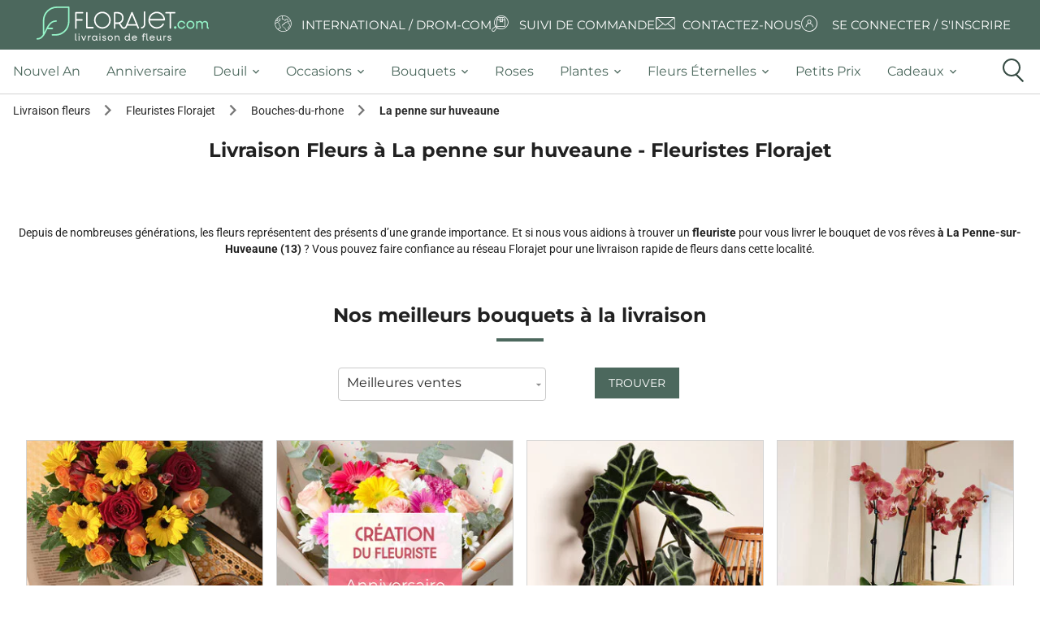

--- FILE ---
content_type: text/html; charset=UTF-8
request_url: https://www.florajet.com/fleuriste/bouches-du-rhone-13/la-penne-sur-huveaune-13821.html
body_size: 19088
content:
<!DOCTYPE html><html lang="fr"><head><meta charset="utf-8"><!--[if IE]><meta http-equiv="X-UA-Compatible" content="IE=11; IE=10; IE=9; IE=8; IE=7; IE=EDGE; chrome=1"><![endif]--><meta content="initial-scale=1, shrink-to-fit=no, width=device-width" name="viewport"><meta name="viewport" content="width=device-width, initial-scale=1, minimum-scale=1, maximum-scale=5, shrink-to-fit=no, user-scalable=yes"><meta name="description" content="Livraison de fleurs à La penne sur huveaune. Bouquet de fleurs à partir de 23,90€ en livraison express en 3h 7j/7."><meta name="keywords" content=""><script type="application/ld+json">
{
    "@context": "https://schema.org",
    "@type": "WebSite",
    "name": "Florajet",
    "url": "https://www.florajet.com/",
    "sameAs": ["https://www.facebook.com/Florajet",
        "https://www.pinterest.fr/florajet/",
        "https://www.instagram.com/florajetfleur",
        "https://fr.linkedin.com/company/florajet",
        "https://www.tiktok.com/@florajet",
        "https://www.youtube.com/user/florajet"],
    "potentialAction": {
        "@type": "SearchAction",
        "target": "https://www.florajet.com/recherche.html?q={search_term}",
        "query-input": "required name=search_term"
    }
}
</script><script type="application/ld+json">
{
    "@context": "https://schema.org",
    "@type": "WebPage",
    "name": "Florajet",
    "description": "Livraison de fleurs en 3h, 7j/7, partout en France. Découvrez nos bouquets de fleurs de saison, plantes et compositions florales pour toutes les occasions d&#039;offrir.",
    "publisher": {
        "@type": "florist",
        "name": "Florajet",
        "image": "https://medias.florajet.com/_w_/design/v32/logo/HD/logo_mobile_2025.svg?w=230",
        "telephone": "[+33970170930]",
        "Address":"Chemin de l'Esqueiras",
        "priceRange":"€"
    }
}
</script><link rel="canonical" href="https://www.florajet.com/fleuriste/bouches-du-rhone-13/la-penne-sur-huveaune-13821.html" /><link rel="preconnect" href="https://medias.florajet.com" /><link rel="preconnect" href="https://cdn.florajet.com" /><link rel="preconnect" href="https://cdn-ext.florajet.com" /><link rel="apple-touch-icon" sizes="57x57" href="https://medias.florajet.com/_w_/design/favicon/apple-icon-2025-57x57.png" fetchpriority="low"><link rel="apple-touch-icon" sizes="60x60" href="https://medias.florajet.com/_w_/design/favicon/apple-icon-2025-60x60.png" fetchpriority="low"><link rel="apple-touch-icon" sizes="72x72" href="https://medias.florajet.com/_w_/design/favicon/apple-icon-2025-72x72.png" fetchpriority="low"><link rel="apple-touch-icon" sizes="76x76" href="https://medias.florajet.com/_w_/design/favicon/apple-icon-2025-76x76.png" fetchpriority="low"><link rel="apple-touch-icon" sizes="114x114" href="https://medias.florajet.com/_w_/design/favicon/apple-icon-2025-114x114.png" fetchpriority="low"><link rel="apple-touch-icon" sizes="120x120" href="https://medias.florajet.com/_w_/design/favicon/apple-icon-2025-120x120.png" fetchpriority="low"><link rel="apple-touch-icon" sizes="144x144" href="https://medias.florajet.com/_w_/design/favicon/apple-icon-2025-144x144.png" fetchpriority="low"><link rel="apple-touch-icon" sizes="152x152" href="https://medias.florajet.com/_w_/design/favicon/apple-icon-2025-152x152.png" fetchpriority="low"><link rel="apple-touch-icon" sizes="180x180" href="https://medias.florajet.com/_w_/design/favicon/apple-icon-2025-180x180.png" fetchpriority="low"><link rel="icon" type="image/png" sizes="192x192"  href="https://medias.florajet.com/_w_/design/favicon/android-icon-192x192.png" fetchpriority="low"><link rel="icon" type="image/png" sizes="16x16" href="https://medias.florajet.com/_w_/design/favicon/favicon-2025-16x16.png" fetchpriority="low"><link rel="icon" type="image/png" sizes="32x32" href="https://medias.florajet.com/_w_/design/favicon/favicon-2025-32x32.png" fetchpriority="low"><link rel="icon" type="image/png" sizes="96x96" href="https://medias.florajet.com/_w_/design/favicon/favicon-2025-96x96.png" fetchpriority="low"><link rel="icon" type="image/png" sizes="192x192"  href="https://medias.florajet.com/_w_/design/favicon/android-icon-2025-192x192.png" fetchpriority="low"><link rel="manifest" href="/design/favicon/manifest.json?v=5.4.95"><meta name="msapplication-TileColor" content="#ffffff"><meta name="msapplication-TileImage" content="https://medias.florajet.com/_w_/design/favicon/apple-icon-2025-144x144.png"><meta name="theme-color" content="#ffffff"><title>Livraison de fleurs La penne sur huveaune - Fleuriste La penne sur huveaune (13821) | Florajet.com</title><link rel="stylesheet" href="https://cdn.florajet.com/build/app.54a2ee92.css"><link rel="preload" as="script" href="https://cdn-ext.florajet.com/filerobot/js-cloudimage-responsive/lazysizes.min.v4.1.6.js?v=5.4.95"><link rel="preload" as="script" href="https://cdn-ext.florajet.com/filerobot/js-cloudimage-responsive/js-cloudimage-responsive.min.v4.9.0.js?v=5.4.95"><script data-type="GTM">
        dataLayer = [{
            'page_name': 'generique',
            'appel': '',
            'opm': '',
            'urlPage': '/fleuriste/bouches-du-rhone-13/la-penne-sur-huveaune-13821.html',
            'levier': '',
            'env': 'prod'
                                                                ,'datetime' : '2025-12-29 19:34:50'
,'population': 'generique'
,'statu_client': 'Prospect'
                                            }];
    </script><script>
        var _mtm = window._mtm = window._mtm || [];
        var syncDataLayer = function(a,c){a.push=function(e){Array.prototype.push.call(a,e);c(a);};};

        _mtm.push({'mtm.startTime': (new Date().getTime()), 'event': 'mtm.Start'});

        (function(){var d=document,g=d.createElement('script'),s=d.getElementsByTagName('script')[0];
            g.async=true; g.src='https://metrics.florajet.io/js/container_ZKlyHhM5.js'; s.parentNode.insertBefore(g,s);})();

        syncDataLayer(window.dataLayer,function(){window._mtm.push(window.dataLayer.at(-1));});
    </script><noscript><iframe src="//www.googletagmanager.com/ns.html?id=GTM-NZ6NM6" height="0" width="0" style="display:none;visibility:hidden" sandbox="allow-same-origin allow-scripts allow-forms"></iframe></noscript><script>(function(w,d,s,l,i){w[l]=w[l]||[];w[l].push({'gtm.start':
                new Date().getTime(),event:'gtm.js'});var f=d.getElementsByTagName(s)[0],
            j=d.createElement(s),dl=l!='dataLayer'?'&l='+l:'';j.async=true;j.src=
            '//www.googletagmanager.com/gtm.js?id='+i+dl;f.parentNode.insertBefore(j,f);
        })(window,document,'script','dataLayer','GTM-NZ6NM6');</script></head><body><header><nav id="static-navbar" class="navbar"><a href="/" class="py-2 "><img
            width="230"
            height="45"
                        src="https://medias.florajet.com/_w_/design/v32/logo/HD/logo_mobile_2025.svg?w=230"
            alt="Florajet : La livraison de fleurs"
            title="Florajet : La livraison de fleurs"
        ></a><ul class="nav"><li class="nav-item"><a data-obfref="L3BheXMtZGUtbGl2cmFpc29uLmh0bWw=" class="text-white text-deco-none"><i class="fa fj-icon-earth-2" aria-hidden="true"></i><span class="text-uppercase">International / DROM-COM</span></a></li><li class="nav-item"><a data-obfref="L2NvbW1hbmRlL3N1aXZpLWRlLWxpdnJhaXNvbi5odG1s" class="text-white text-deco-none"><i class="fj-icon-order-tracking" aria-hidden="true"></i><span class="text-uppercase">Suivi de commande</span></a></li><li class="nav-item"><a data-obfref="L2NvbnRhY3QuaHRtbA==" class="text-white text-deco-none"><svg class="fj-icon-contact-us" xmlns="http://www.w3.org/2000/svg" xmlns:xlink="http://www.w3.org/1999/xlink" width="26" height="26" viewBox="0 0 26 26"><defs><clipPath id="a"><rect width="23.86" height="15.172" fill="#fff"/></clipPath><clipPath id="c"><rect width="26" height="26"/></clipPath></defs><g id="b" clip-path="url(#c)"><g transform="translate(1 5)"><g clip-path="url(#a)"><path d="M22.391,0H1.469A1.47,1.47,0,0,0,0,1.469V13.7a1.47,1.47,0,0,0,1.469,1.469H22.391A1.47,1.47,0,0,0,23.86,13.7V1.469A1.47,1.47,0,0,0,22.391,0m.586,1.469V13.7a.587.587,0,0,1-.011.112L15.292,8l7.682-6.578c0,.016,0,.031,0,.047M.883,13.7V1.469c0-.016,0-.031,0-.047L8.568,8,.894,13.815A.585.585,0,0,1,.883,13.7M14.269,7.675,12.3,9.361a.568.568,0,0,1-.743,0L9.591,7.675,1.659.883H22.2Zm-4.992.932,1.688,1.446a1.476,1.476,0,0,0,1.93,0l1.688-1.446,7.5,5.682H1.779Z" fill="#fff"/></g></g></g></svg><span class="text-uppercase ml-2">Contactez-nous</span></a></li><li class="nav-item dropdown">            <a data-obfref="L2NsaWVudC9sb2dpbi5odG1s" class="text-white text-deco-none">
            <i class="fa fj-icon-login" aria-hidden="true"></i>
            <span class="text-uppercase">Se connecter / S&#039;inscrire</span>
        </a>
    </li></ul></nav><div id="main-menu"><div class="container-fluid"><a href="/" style="display: none"><img src="/design/v32/logo/HD/logo_mobile_2025.svg?w=%width%" alt="Florajet : La livraison de fleurs" title="Florajet : La livraison de fleurs"></a><ul class="top-menu navbar-menu flex-nowrap" id="nav-tab" role="tablist"><li style="display: none;" class="object-fit-contain nav-item first" role="tab"><a href="/"    ><span class="//cdn.florajet.com/design/v32/logo/logo-mini.png"></span></a></li><li role="tab" class="nav-item"><a href="/evenement-32/nouvel-an.html"     class="nav-link"><span>Nouvel An</span></a></li><li role="tab" class="nav-item"><a href="/occasion-5/anniversaire.html"     class="nav-link"><span>Anniversaire</span></a></li><li role="tab" class="nav-item dropdown"><a href="#"     class="dropdown-toggle nav-link" data-toggle="dropdown"><span>deuil</span><b class="caret"></b></a><div class="dropdown-menu"><a href="/famille-deuil-43/plantes-deuil.html"     class="dropdown-item"><span>Plantes deuil</span></a><a href="/famille-deuil-44/bouquets-deuil.html"     class="dropdown-item"><span>Bouquets deuil</span></a><a href="/famille-deuil-37/coussin.html"     class="dropdown-item"><span>Coussins</span></a><a href="/famille-deuil-29/gerbe-deuil.html"     class="dropdown-item"><span>Gerbes de fleurs</span></a><a href="/famille-deuil-31/couronne.html"     class="dropdown-item"><span>Couronnes de fleurs</span></a><a href="/famille-deuil-39/dessus-de-cercueil.html"     class="dropdown-item"><span>Dessus de cercueil</span></a><a href="/famille-deuil-74/plaques-funeraires.html"     class="dropdown-item"><span>Plaques funéraires</span></a><a href="/service/entretien-fleurissement-sepulture.html"     class="dropdown-item"><span>Entretien et fleurissement de sépulture</span></a><a href="/occasion-12/deuil.html"     class="font-weight-bold dropdown-item"><span>Voir tous les produits deuil</span></a></div></li><li role="tab" class="nav-item dropdown"><a href="#"     class="dropdown-toggle nav-link" data-toggle="dropdown"><span>occasions</span><b class="caret"></b></a><div class="dropdown-menu"><a href="/occasion-2/mariage.html"     class="dropdown-item"><i class="fj-icon-mariage"></i><span>Mariage</span></a><a href="/occasion-1/naissance.html"     class="dropdown-item"><i class="fj-icon-naissance"></i><span>Naissance</span></a><a href="/occasion-4/amour.html"     class="dropdown-item"><i class="fj-icon-amour"></i><span>Amour</span></a><a href="/occasion-12/deuil.html"     class="dropdown-item"><i class="fj-icon-deuil"></i><span>Deuil</span></a></div></li><li role="tab" class="nav-item dropdown"><a href="#"     class="dropdown-toggle nav-link" data-toggle="dropdown"><span>bouquets</span><b class="caret"></b></a><div class="dropdown-menu"><a href="/categorie-202/fleurs-francaises.html"     class="dropdown-item"><span>Fleurs françaises</span></a><a href="/famille-7/bouquets-de-fleurs.html"     class="dropdown-item"><span>Bouquet de fleurs</span></a><a href="/famille-2/composition.html"     class="dropdown-item"><span>Composition florale</span></a><a href="/occasion-50/fleurs-de-saison.html"     class="dropdown-item"><span>Fleurs de saison</span></a><span      class="font-weight-bold dropdown-item" data-obfref="L2xpc3RlLWRlLXRvdXMtbGVzLXByb2R1aXRzLmh0bWw="><span>Toutes nos fleurs</span></span></div></li><li role="tab" class="nav-item"><a href="/famille-8/bouquet-de-roses.html"     class="nav-link"><span>Roses</span></a></li><li role="tab" class="nav-item dropdown"><a href="#"     class="dropdown-toggle nav-link" data-toggle="dropdown"><span>plantes</span><b class="caret"></b></a><div class="dropdown-menu"><a href="/categorie-186/plantes-fleuries.html"     class="dropdown-item"><span>Plantes vertes</span></a><a href="/categorie-187/plantes-fleuries.html"     class="dropdown-item"><span>Plantes fleuries</span></a><a href="/categorie-204/orchidees.html"     class="dropdown-item"><span>Orchidées</span></a><span      class="font-weight-bold dropdown-item" data-obfref="L2ZhbWlsbGUtNjEvcGxhbnRlcy5odG1s"><span>Toutes les plantes</span></span></div></li><li role="tab" class="nav-item dropdown"><a href="#"     class="dropdown-toggle nav-link" data-toggle="dropdown"><span>Fleurs éternelles</span><b class="caret"></b></a><div class="dropdown-menu"><a href="/categorie-71/fleurs-sechees.html"     class="dropdown-item"><span>Fleurs séchées</span></a><a href="/categorie-62/les-roses-eternelles.html"     class="dropdown-item"><span>Roses éternelles</span></a><a href="/categorie-13/fleurs-et-bougies.html"     class="dropdown-item"><span>Bouquets de bougies</span></a><a href="/categorie-199/lego.html"     class="dropdown-item"><span>LEGO®</span></a><a href="/categorie-200/fleurs-de-soie.html"     class="dropdown-item"><span>Fleurs de soie</span></a><span      class="font-weight-bold dropdown-item" data-obfref="L2ZhbWlsbGUtNzYvZmxldXJzLWV0ZXJuZWxsZXMuaHRtbA=="><span>Toutes nos fleurs éternelles</span></span></div></li><li role="tab" class="nav-item"><a href="/occasion-22/bons-plans.html"     class="nav-link"><span>Petits prix</span></a></li><li role="tab" class="nav-item dropdown"><a href="#"     class="dropdown-toggle nav-link" data-toggle="dropdown"><span>cadeaux</span><b class="caret"></b></a><div class="dropdown-menu"><a href="/categorie-1/chocolats.html"     class="dropdown-item"><span>Fleurs et chocolats</span></a><a href="/categorie-24/gourmandises.html"     class="dropdown-item"><span>Fleurs et gourmandises</span></a><a href="/categorie-192/fleurs-et-beaute.html"     class="dropdown-item"><span>Fleurs et beauté</span></a><a href="/occasion-32/cadeaux-deco.html"     class="dropdown-item"><span>Fleurs et décoration</span></a><a href="/famille-75/fleurs-et-cadeaux.html"     class="font-weight-bold dropdown-item"><span>Voir toutes nos fleurs et cadeaux</span></a></div></li><li class="col pr-0 nav-item last" id="icon-search-menu" role="tab"><span class="icon-search nav-link"><i class="circle"></i><i class="handle"></i></span></li></ul></div></div><aside id="search_menu" class="search_menu" aria-label="Que recherchez-vous ?"><div class="d-flex flex-column"><p class="d-none d-md-block montserrat">
                🌼 <b>Faites éclore vos envies</b> ! Saisissez quelques mots-clés, et nous trouverons la meilleure sélection pour vous.
            </p><form action="/recherche.html" class="form-group d-flex pt-2" method="get"><label class="sr-only" for="search_input">
                    Que recherchez-vous ?
                </label><div class="d-flex justify-content-center mx-auto inputs_container"><input
                        id="search_input"
                        class="search_input form-control"
                        onfocus="let value=this.value;this.value=null;this.value=value"
                        name="q"
                        value=""
                        type="text"
                        placeholder="Que recherchez-vous ?"
                        autocomplete="off"
                        aria-describedby="search_menu_description"
                    ><input id="search_reset" type="reset" value="&times;" /><button class="icon-search-menu-mini" title="Rechercher" type="submit"><span class="icon-search"><i class="circle"></i><i class="handle"></i></span></button></div></form></div></aside></header><nav class="mb-2"><div class="container-fluid"><ol id="breadcrumbs" class="breadcrumb d-none d-md-flex" itemscope itemtype="https://schema.org/BreadcrumbList"><li class="breadcrumb-item" itemprop="itemListElement" itemscope itemtype="https://schema.org/ListItem"><a href="/" itemprop="item"><span itemprop="name">Livraison fleurs</span></a><meta itemprop="position" content="1" /><meta itemprop="item" content="https://www.florajet.com/" /><span class='separator'></span></li><li class="breadcrumb-item" itemprop="itemListElement" itemscope itemtype="https://schema.org/ListItem"><a href="/espace-fleuristes.html" itemprop="item"><span itemprop="name">Fleuristes Florajet</span></a><meta itemprop="position" content="2" /><meta itemprop="item" content="https://www.florajet.com/espace-fleuristes.html" /><span class='separator'></span></li><li class="breadcrumb-item" itemprop="itemListElement" itemscope itemtype="https://schema.org/ListItem"><a href="/fleuriste/bouches-du-rhone-13.html" itemprop="item"><span itemprop="name">Bouches-du-rhone</span></a><meta itemprop="position" content="3" /><meta itemprop="item" content="https://www.florajet.com/fleuriste/bouches-du-rhone-13.html" /><span class='separator'></span></li><li class="breadcrumb-item" itemprop="itemListElement" itemscope itemtype="https://schema.org/ListItem"><span itemprop="name">La penne sur huveaune</span><meta itemprop="position" content="4" /><meta itemprop="item" content="https://www.florajet.com/fleuriste/bouches-du-rhone-13/la-penne-sur-huveaune-13821.html" /></li></ol><p class="breadcrumb d-inline-block d-md-none"><span class="breadcrumb-item"><a href="/">Livraison fleurs</a><span class='material-icons'>chevron_right</span></span><span class="breadcrumb-item"><a href="/espace-fleuristes.html">Fleuristes Florajet</a><span class='material-icons'>chevron_right</span></span><span class="breadcrumb-item"><a href="/fleuriste/bouches-du-rhone-13.html">Bouches-du-rhone</a><span class='material-icons'>chevron_right</span></span><span class="breadcrumb-item">La penne sur huveaune</span></p></div><div class="nav-header text-center"><div class="title justify-content-center "><h1 id="global_h1" class="col-12">Livraison Fleurs à La penne sur huveaune - Fleuristes Florajet</h1></div></div><div class="container-fluid"><div class="row"><div class="col text-center"><p>Depuis de nombreuses générations, les fleurs représentent des présents d’une grande importance. Et si nous vous aidions à trouver un <strong>fleuriste</strong> pour vous livrer le bouquet de vos rêves <strong>à La Penne-sur-Huveaune (13)</strong> ? Vous pouvez faire confiance au réseau Florajet pour une livraison rapide de fleurs dans cette localité.</p></div></div></div></nav><div class="container-fluid d-flex flex-column"><div class=""></div><div class=""><div class="florist-content col" style=""><section id="container-products"><h3 class="title-underline text-center col-12">Nos meilleurs bouquets à la livraison</h3><div class="row col-12 col-lg-6 justify-content-center mb-3"><div class="col-6 col-md-3 col-lg-6"><select id="products-list-select" class="form-control "><option data-url="/storelocator/_partial/tab-products/products-list/meilleures-ventes.html">Meilleures ventes</option><option data-url="/storelocator/_partial/tab-products/products-list/anniversaire.html">Anniversaire</option><option data-url="/storelocator/_partial/tab-products/products-list/amour.html">Amour</option><option data-url="/storelocator/_partial/tab-products/products-list/naissance.html">Naissance</option><option data-url="/storelocator/_partial/tab-products/products-list/bouquets-de-fleurs.html">Bouquets</option><option data-url="/storelocator/_partial/tab-products/products-list/deuil.html">Deuil</option></select></div><div class="col-5 col-md-4 text-center"><button class="btn btn-primary" id="products-list-button" >Trouver</button></div></div><div id="products-list-container" class="list-florists-products col-12 p-0" role="tabpanel"><ul class="list-products list-unstyled" itemscope="" itemtype="https://schema.org/ItemList"><li><a data-obfref="L2MvYm91cXVldHMtZGUtZmxldXJzL2NvY2NpbmVsbGUtNDgxOC5odG1s" ><article itemprop="ItemListElement" itemscope itemtype="https://schema.org/ListItem" class=" x-tac item-product h-100" data-id="4818" data-href="/c/bouquets-de-fleurs/coccinelle-4818.html" data-loop="0"><meta itemprop="position" content="0"><meta itemprop="url" content="https://www.florajet.com/c/bouquets-de-fleurs/coccinelle-4818.html"><div id="cp_4818" class="position-relative"><div><img loading="lazy" src="[data-uri]" data-src="https://medias.florajet.com/_w_/produits/300/am/4818.jpg?v=1756909521" alt="Bouquet rond COCCINELLE" title="COCCINELLE" width="300" height="300" class="lazy img-fluid" /></div><a data-obfref="L2MvYm91cXVldHMtZGUtZmxldXJzL2NvY2NpbmVsbGUtNDgxOC5odG1s" class="btn-order " >
                                    Découvrir                            </a></div><div class="mt-2 mb-1 d-flex flex-1 flex-column justify-content-between product-card-content"><div class="name"><a href="/c/bouquets-de-fleurs/coccinelle-4818.html" class="" ><span class="h2 " data-libelle="COCCINELLE"><span>Bouquets de fleurs - </span>Coccinelle</span></a></div><div class="delivery my-1"><p>Livraison
                                                                                        dès demain                        </p></div><div class="price">
                                    à partir de
                                                    <span class="value " data-price="35.9">35,90&nbsp;€</span></div></div></article></a></li><li><a data-obfref="L2MvYm91cXVldHMtZGUtZmxldXJzL2NyZWF0aW9uLWR1LWZsZXVyaXN0ZS1hbm5pdmVyc2FpcmUtNzEwMzEuaHRtbA==" ><article itemprop="ItemListElement" itemscope itemtype="https://schema.org/ListItem" class=" x-tac item-product h-100" data-id="71031" data-href="/c/bouquets-de-fleurs/creation-du-fleuriste-anniversaire-71031.html" data-loop="0"><meta itemprop="position" content="0"><meta itemprop="url" content="https://www.florajet.com/c/bouquets-de-fleurs/creation-du-fleuriste-anniversaire-71031.html"><div id="cp_71031" class="position-relative"><div><img loading="lazy" src="[data-uri]" data-src="https://medias.florajet.com/_w_/produits/300/am/71031.jpg?v=1756909582" alt="CREATION ANNIVERSAIRE" title="CREATION ANNIVERSAIRE" width="300" height="300" class="lazy img-fluid" /></div><a data-obfref="L2MvYm91cXVldHMtZGUtZmxldXJzL2NyZWF0aW9uLWR1LWZsZXVyaXN0ZS1hbm5pdmVyc2FpcmUtNzEwMzEuaHRtbA==" class="btn-order " >
                                    Découvrir                            </a></div><div class="mt-2 mb-1 d-flex flex-1 flex-column justify-content-between product-card-content"><div class="name"><a href="/c/bouquets-de-fleurs/creation-du-fleuriste-anniversaire-71031.html" class="" ><span class="h2 " data-libelle="CREATION DU FLEURISTE ANNIVERSAIRE"><span>Bouquets de fleurs - </span>Creation Anniversaire</span></a></div><div class="delivery my-1"><p>Livraison
                                                                                        dès demain                        </p></div><div class="price">
                                    à partir de
                                                    <span class="value " data-price="36.9">36,90&nbsp;€</span></div></div></article></a></li><li><a data-obfref="L2MvcGxhbnRlcy9hbG9jYXNpYS1wb2xseS1wb3QtY2VyYW1pcXVlLWJsYW5jLTk0NTMyLmh0bWw=" ><article itemprop="ItemListElement" itemscope itemtype="https://schema.org/ListItem" class=" x-tac item-product h-100" data-id="94532" data-href="/c/plantes/alocasia-polly-pot-ceramique-blanc-94532.html" data-loop="0"><meta itemprop="position" content="0"><meta itemprop="url" content="https://www.florajet.com/c/plantes/alocasia-polly-pot-ceramique-blanc-94532.html"><div id="cp_94532" class="position-relative"><div><img loading="lazy" src="[data-uri]" data-src="https://medias.florajet.com/_w_/produits/300/am/94532.jpg?v=1756909636" alt="ALOCASIA POLLY" title="ALOCASIA POLLY" width="300" height="300" class="lazy img-fluid" /></div><a data-obfref="L2MvcGxhbnRlcy9hbG9jYXNpYS1wb2xseS1wb3QtY2VyYW1pcXVlLWJsYW5jLTk0NTMyLmh0bWw=" class="btn-order " >
                                    Découvrir                            </a></div><div class="mt-2 mb-1 d-flex flex-1 flex-column justify-content-between product-card-content"><div class="name"><a href="/c/plantes/alocasia-polly-pot-ceramique-blanc-94532.html" class="" ><span class="h2 " data-libelle="ALOCASIA POLLY + POT CÉRAMIQUE BLANC"><span>Plantes - </span>Alocasia Polly</span></a></div><div class="delivery my-1"><p>Livraison
                                                                                        dès mercredi                        </p></div><div class="price"><span class="value " data-price="23.9">23,90&nbsp;€</span></div></div></article></a></li><li><a data-obfref="L2MvcGxhbnRlcy9vcmNoaWRlZS0yLWJyYW5jaGVzLTk2NjEuaHRtbA==" ><article itemprop="ItemListElement" itemscope itemtype="https://schema.org/ListItem" class=" x-tac item-product h-100" data-id="9661" data-href="/c/plantes/orchidee-2-branches-9661.html" data-loop="0"><meta itemprop="position" content="0"><meta itemprop="url" content="https://www.florajet.com/c/plantes/orchidee-2-branches-9661.html"><div id="cp_9661" class="position-relative"><div><img loading="lazy" src="[data-uri]" data-src="https://medias.florajet.com/_w_/produits/300/am/9661.jpg?v=1756909643" alt="ORCHIDEE 2 BRANCHES" title="ORCHIDEE 2 BRANCHES" width="300" height="300" class="lazy img-fluid" /></div><a data-obfref="L2MvcGxhbnRlcy9vcmNoaWRlZS0yLWJyYW5jaGVzLTk2NjEuaHRtbA==" class="btn-order " >
                                    Découvrir                            </a></div><div class="mt-2 mb-1 d-flex flex-1 flex-column justify-content-between product-card-content"><div class="name"><a href="/c/plantes/orchidee-2-branches-9661.html" class="" ><span class="h2 " data-libelle="ORCHIDEE 2 BRANCHES"><span>Plantes - </span>Orchidee 2 Branches</span></a></div><div class="delivery my-1"><p>Livraison
                                                                                        dès mercredi                        </p></div><div class="price"><span class="value " data-price="29.9">29,90&nbsp;€</span></div></div></article></a></li><li><a data-obfref="L2MvYm91cXVldC1kZS1yb3Nlcy9hdmV1eC0xMDkyNC5odG1s" ><article itemprop="ItemListElement" itemscope itemtype="https://schema.org/ListItem" class=" x-tac item-product h-100" data-id="10924" data-href="/c/bouquet-de-roses/aveux-10924.html" data-loop="0"><meta itemprop="position" content="0"><meta itemprop="url" content="https://www.florajet.com/c/bouquet-de-roses/aveux-10924.html"><div id="cp_10924" class="position-relative"><div><img loading="lazy" src="[data-uri]" data-src="https://medias.florajet.com/_w_/produits/300/am/10924.jpg?v=1756909360" alt="AVEUX" title="AVEUX" width="300" height="300" class="lazy img-fluid" /></div><a data-obfref="L2MvYm91cXVldC1kZS1yb3Nlcy9hdmV1eC0xMDkyNC5odG1s" class="btn-order " >
                                    Découvrir                            </a></div><div class="mt-2 mb-1 d-flex flex-1 flex-column justify-content-between product-card-content"><div class="name"><a href="/c/bouquet-de-roses/aveux-10924.html" class="" ><span class="h2 " data-libelle="AVEUX"><span>Bouquet de roses - </span>Aveux</span></a></div><div class="delivery my-1"><p>Livraison
                                                                                        dès demain                        </p></div><div class="price">
                                    à partir de
                                                    <span class="value " data-price="74.9">74,90&nbsp;€</span></div></div></article></a></li><li><a data-obfref="L2MvZmxldXJzLWV0LWNhZGVhdXgvb2xpdmllci1hdXRvdXItZGUtbC1vbGl2ZS0xMDM0Ny5odG1s" ><article itemprop="ItemListElement" itemscope itemtype="https://schema.org/ListItem" class=" x-tac item-product h-100" data-id="10347" data-href="/c/fleurs-et-cadeaux/olivier-autour-de-l-olive-10347.html" data-loop="0"><meta itemprop="position" content="0"><meta itemprop="url" content="https://www.florajet.com/c/fleurs-et-cadeaux/olivier-autour-de-l-olive-10347.html"><div id="cp_10347" class="position-relative"><div><img loading="lazy" src="[data-uri]" data-src="https://medias.florajet.com/_w_/produits/300/am/10347.jpg?v=1756909351" alt="OLIVIER + COFFRET OLIVE" title="OLIVIER + COFFRET OLIVE" width="300" height="300" class="lazy img-fluid" /></div><a data-obfref="L2MvZmxldXJzLWV0LWNhZGVhdXgvb2xpdmllci1hdXRvdXItZGUtbC1vbGl2ZS0xMDM0Ny5odG1s" class="btn-order " >
                                    Découvrir                            </a></div><div class="mt-2 mb-1 d-flex flex-1 flex-column justify-content-between product-card-content"><div class="name"><a href="/c/fleurs-et-cadeaux/olivier-autour-de-l-olive-10347.html" class="" ><span class="h2 " data-libelle="OLIVIER + AUTOUR DE L&#039;OLIVE"><span>Fleurs et cadeaux - </span>Olivier + Coffret Olive</span></a></div><div class="delivery my-1"><p>Livraison
                                                                                        dès mercredi                        </p></div><div class="price"><span class="value " data-price="50.9">50,90&nbsp;€</span></div></div></article></a></li><li><a data-obfref="L2MvYm91cXVldHMtZGUtZmxldXJzL2JlbC1haXItMzQ1Lmh0bWw=" ><article itemprop="ItemListElement" itemscope itemtype="https://schema.org/ListItem" class=" x-tac item-product h-100" data-id="345" data-href="/c/bouquets-de-fleurs/bel-air-345.html" data-loop="0"><meta itemprop="position" content="0"><meta itemprop="url" content="https://www.florajet.com/c/bouquets-de-fleurs/bel-air-345.html"><div id="cp_345" class="position-relative"><div><img loading="lazy" src="[data-uri]" data-src="https://medias.florajet.com/_w_/produits/300/am/345.jpg?v=1756909455" alt="BEL AIR" title="BEL AIR" width="300" height="300" class="lazy img-fluid" /></div><a data-obfref="L2MvYm91cXVldHMtZGUtZmxldXJzL2JlbC1haXItMzQ1Lmh0bWw=" class="btn-order " >
                                    Découvrir                            </a></div><div class="mt-2 mb-1 d-flex flex-1 flex-column justify-content-between product-card-content"><div class="name"><a href="/c/bouquets-de-fleurs/bel-air-345.html" class="" ><span class="h2 " data-libelle="BEL AIR"><span>Bouquets de fleurs - </span>Bel Air</span></a></div><div class="delivery my-1"><p>Livraison
                                                                                        dès demain                        </p></div><div class="price">
                                    à partir de
                                                    <span class="value " data-price="39.9">39,90&nbsp;€</span></div></div></article></a></li><li><a data-obfref="L2MvY29tcG9zaXRpb24vYmVsbGlzc2ltYS01ODU5OS5odG1s" ><article itemprop="ItemListElement" itemscope itemtype="https://schema.org/ListItem" class=" x-tac item-product h-100" data-id="58599" data-href="/c/composition/bellissima-58599.html" data-loop="0"><meta itemprop="position" content="0"><meta itemprop="url" content="https://www.florajet.com/c/composition/bellissima-58599.html"><div id="cp_58599" class="position-relative"><div><img loading="lazy" src="[data-uri]" data-src="https://medias.florajet.com/_w_/produits/300/am/58599.jpg?v=1756909553" alt="BELLISSIMA" title="BELLISSIMA" width="300" height="300" class="lazy img-fluid" /></div><a data-obfref="L2MvY29tcG9zaXRpb24vYmVsbGlzc2ltYS01ODU5OS5odG1s" class="btn-order " >
                                    Découvrir                            </a></div><div class="mt-2 mb-1 d-flex flex-1 flex-column justify-content-between product-card-content"><div class="name"><a href="/c/composition/bellissima-58599.html" class="" ><span class="h2 " data-libelle="BELLISSIMA"><span>Composition - </span>Bellissima</span></a></div><div class="delivery my-1"><p>Livraison
                                                                                        dès demain                        </p></div><div class="price">
                                    à partir de
                                                    <span class="value " data-price="36.9">36,90&nbsp;€</span></div></div></article></a></li><li><a data-obfref="L2MvYm91cXVldC1kZS1yb3Nlcy9zdW1hdHJhLTE2MDcuaHRtbA==" ><article itemprop="ItemListElement" itemscope itemtype="https://schema.org/ListItem" class=" x-tac item-product h-100" data-id="1607" data-href="/c/bouquet-de-roses/sumatra-1607.html" data-loop="0"><meta itemprop="position" content="0"><meta itemprop="url" content="https://www.florajet.com/c/bouquet-de-roses/sumatra-1607.html"><div id="cp_1607" class="position-relative"><div><img loading="lazy" src="[data-uri]" data-src="https://medias.florajet.com/_w_/produits/300/am/1607.jpg?v=1756909403" alt="SUMATRA" title="SUMATRA" width="300" height="300" class="lazy img-fluid" /></div><a data-obfref="L2MvYm91cXVldC1kZS1yb3Nlcy9zdW1hdHJhLTE2MDcuaHRtbA==" class="btn-order " >
                                    Découvrir                            </a></div><div class="mt-2 mb-1 d-flex flex-1 flex-column justify-content-between product-card-content"><div class="name"><a href="/c/bouquet-de-roses/sumatra-1607.html" class="" ><span class="h2 " data-libelle="SUMATRA"><span>Bouquet de roses - </span>Sumatra</span></a></div><div class="delivery my-1"><p>Livraison
                                                                                        dès demain                        </p></div><div class="price">
                                    à partir de
                                                    <span class="value " data-price="38.9">38,90&nbsp;€</span></div></div></article></a></li><li><a data-obfref="L2MvY29tcG9zaXRpb24vbmVyeXMtNzYyMTUuaHRtbA==" ><article itemprop="ItemListElement" itemscope itemtype="https://schema.org/ListItem" class=" x-tac item-product h-100" data-id="76215" data-href="/c/composition/nerys-76215.html" data-loop="0"><meta itemprop="position" content="0"><meta itemprop="url" content="https://www.florajet.com/c/composition/nerys-76215.html"><div id="cp_76215" class="position-relative"><div><img loading="lazy" src="[data-uri]" data-src="https://medias.florajet.com/_w_/produits/300/am/76215.jpg?v=1756909590" alt="NERYS" title="NERYS" width="300" height="300" class="lazy img-fluid" /></div><a data-obfref="L2MvY29tcG9zaXRpb24vbmVyeXMtNzYyMTUuaHRtbA==" class="btn-order " >
                                    Découvrir                            </a></div><div class="mt-2 mb-1 d-flex flex-1 flex-column justify-content-between product-card-content"><div class="name"><a href="/c/composition/nerys-76215.html" class="" ><span class="h2 " data-libelle="NERYS"><span>Composition - </span>Nerys</span></a></div><div class="delivery my-1"><p>Livraison
                                                                                        dès demain                        </p></div><div class="price">
                                    à partir de
                                                    <span class="value " data-price="44.9">44,90&nbsp;€</span></div></div></article></a></li><li><a data-obfref="L2MvYm91cXVldHMtZGUtZmxldXJzL2FtYnJlLTMxMTI2Lmh0bWw=" ><article itemprop="ItemListElement" itemscope itemtype="https://schema.org/ListItem" class=" x-tac item-product h-100" data-id="31126" data-href="/c/bouquets-de-fleurs/ambre-31126.html" data-loop="0"><meta itemprop="position" content="0"><meta itemprop="url" content="https://www.florajet.com/c/bouquets-de-fleurs/ambre-31126.html"><div id="cp_31126" class="position-relative"><div><img loading="lazy" src="[data-uri]" data-src="https://medias.florajet.com/_w_/produits/300/am/31126.jpg?v=1756909448" alt="AMBRE" title="AMBRE" width="300" height="300" class="lazy img-fluid" /></div><a data-obfref="L2MvYm91cXVldHMtZGUtZmxldXJzL2FtYnJlLTMxMTI2Lmh0bWw=" class="btn-order " >
                                    Découvrir                            </a></div><div class="mt-2 mb-1 d-flex flex-1 flex-column justify-content-between product-card-content"><div class="name"><a href="/c/bouquets-de-fleurs/ambre-31126.html" class="" ><span class="h2 " data-libelle="AMBRE"><span>Bouquets de fleurs - </span>Ambre</span></a></div><div class="delivery my-1"><p>Livraison
                                                                                        dès demain                        </p></div><div class="price">
                                    à partir de
                                                    <span class="value " data-price="36.9">36,90&nbsp;€</span></div></div></article></a></li><li><a data-obfref="L2MvZmxldXJzLWV0LWNhZGVhdXgvcHJlbHVkZS1vdXJzb24tMzY3OTguaHRtbA==" ><article itemprop="ItemListElement" itemscope itemtype="https://schema.org/ListItem" class=" x-tac item-product h-100" data-id="36798" data-href="/c/fleurs-et-cadeaux/prelude-ourson-36798.html" data-loop="0"><meta itemprop="position" content="0"><meta itemprop="url" content="https://www.florajet.com/c/fleurs-et-cadeaux/prelude-ourson-36798.html"><div id="cp_36798" class="position-relative"><div><img loading="lazy" src="[data-uri]" data-src="https://medias.florajet.com/_w_/produits/300/am/36798.jpg?v=1756909462" alt="PRELUDE + OURSON" title="PRELUDE + OURSON" width="300" height="300" class="lazy img-fluid" /></div><a data-obfref="L2MvZmxldXJzLWV0LWNhZGVhdXgvcHJlbHVkZS1vdXJzb24tMzY3OTguaHRtbA==" class="btn-order " >
                                    Découvrir                            </a></div><div class="mt-2 mb-1 d-flex flex-1 flex-column justify-content-between product-card-content"><div class="name"><a href="/c/fleurs-et-cadeaux/prelude-ourson-36798.html" class="" ><span class="h2 " data-libelle="PRELUDE + OURSON"><span>Fleurs et cadeaux - </span>Prelude + Ourson</span></a></div><div class="delivery my-1"><p>Livraison
                                                                                        dès demain                        </p></div><div class="price">
                                    à partir de
                                                    <span class="value " data-price="47.9">47,90&nbsp;€</span></div></div></article></a></li><li><a data-obfref="L2MvY29tcG9zaXRpb24vaW5nZW51ZS02MTUxNS5odG1s" ><article itemprop="ItemListElement" itemscope itemtype="https://schema.org/ListItem" class=" x-tac item-product h-100" data-id="61515" data-href="/c/composition/ingenue-61515.html" data-loop="0"><meta itemprop="position" content="0"><meta itemprop="url" content="https://www.florajet.com/c/composition/ingenue-61515.html"><div id="cp_61515" class="position-relative"><div><img loading="lazy" src="[data-uri]" data-src="https://medias.florajet.com/_w_/produits/300/am/61515.jpg?v=1756909558" alt="INGENUE" title="INGENUE" width="300" height="300" class="lazy img-fluid" /></div><a data-obfref="L2MvY29tcG9zaXRpb24vaW5nZW51ZS02MTUxNS5odG1s" class="btn-order " >
                                    Découvrir                            </a></div><div class="mt-2 mb-1 d-flex flex-1 flex-column justify-content-between product-card-content"><div class="name"><a href="/c/composition/ingenue-61515.html" class="" ><span class="h2 " data-libelle="INGENUE"><span>Composition - </span>Ingenue</span></a></div><div class="delivery my-1"><p>Livraison
                                                                                        dès demain                        </p></div><div class="price">
                                    à partir de
                                                    <span class="value " data-price="53.9">53,90&nbsp;€</span></div></div></article></a></li><li><a data-obfref="L2MvYm91cXVldHMtZGUtZmxldXJzL3ByZWx1ZGUtNTI4Ny5odG1s" ><article itemprop="ItemListElement" itemscope itemtype="https://schema.org/ListItem" class=" x-tac item-product h-100" data-id="5287" data-href="/c/bouquets-de-fleurs/prelude-5287.html" data-loop="0"><meta itemprop="position" content="0"><meta itemprop="url" content="https://www.florajet.com/c/bouquets-de-fleurs/prelude-5287.html"><div id="cp_5287" class="position-relative"><div><img loading="lazy" src="[data-uri]" data-src="https://medias.florajet.com/_w_/produits/300/am/5287.jpg?v=1756909539" alt="PRELUDE" title="PRELUDE" width="300" height="300" class="lazy img-fluid" /></div><a data-obfref="L2MvYm91cXVldHMtZGUtZmxldXJzL3ByZWx1ZGUtNTI4Ny5odG1s" class="btn-order " >
                                    Découvrir                            </a></div><div class="mt-2 mb-1 d-flex flex-1 flex-column justify-content-between product-card-content"><div class="name"><a href="/c/bouquets-de-fleurs/prelude-5287.html" class="" ><span class="h2 " data-libelle="PRELUDE"><span>Bouquets de fleurs - </span>Prelude</span></a></div><div class="delivery my-1"><p>Livraison
                                                                                        dès demain                        </p></div><div class="price">
                                    à partir de
                                                    <span class="value " data-price="36.9">36,90&nbsp;€</span></div></div></article></a></li><li><a data-obfref="L2MvcGxhbnRlcy9ib25zYWktZ2luc2VuZy1wb3QtZW4temluYy0zNjE4Lmh0bWw=" ><article itemprop="ItemListElement" itemscope itemtype="https://schema.org/ListItem" class=" x-tac item-product h-100" data-id="3618" data-href="/c/plantes/bonsai-ginseng-pot-en-zinc-3618.html" data-loop="0"><meta itemprop="position" content="0"><meta itemprop="url" content="https://www.florajet.com/c/plantes/bonsai-ginseng-pot-en-zinc-3618.html"><div id="cp_3618" class="position-relative"><div><img loading="lazy" src="[data-uri]" data-src="https://medias.florajet.com/_w_/produits/300/am/3618.jpg?v=1756909460" alt="BONSAI GINSENG" title="BONSAI GINSENG" width="300" height="300" class="lazy img-fluid" /></div><a data-obfref="L2MvcGxhbnRlcy9ib25zYWktZ2luc2VuZy1wb3QtZW4temluYy0zNjE4Lmh0bWw=" class="btn-order " >
                                    Découvrir                            </a></div><div class="mt-2 mb-1 d-flex flex-1 flex-column justify-content-between product-card-content"><div class="name"><a href="/c/plantes/bonsai-ginseng-pot-en-zinc-3618.html" class="" ><span class="h2 " data-libelle="BONSAI GINSENG + POT EN ZINC"><span>Plantes - </span>Bonsai Ginseng</span></a></div><div class="delivery my-1"><p>Livraison
                                                                                        dès mercredi                        </p></div><div class="price"><span class="value " data-price="30.9">30,90&nbsp;€</span></div></div></article></a></li><li><a data-obfref="L2MvYm91cXVldHMtZGUtZmxldXJzL3BhbG1hcm9zYS04MzMxMC5odG1s" ><article itemprop="ItemListElement" itemscope itemtype="https://schema.org/ListItem" class=" x-tac item-product h-100" data-id="83310" data-href="/c/bouquets-de-fleurs/palmarosa-83310.html" data-loop="0"><meta itemprop="position" content="0"><meta itemprop="url" content="https://www.florajet.com/c/bouquets-de-fleurs/palmarosa-83310.html"><div id="cp_83310" class="position-relative"><div><img loading="lazy" src="[data-uri]" data-src="https://medias.florajet.com/_w_/produits/300/am/83310.jpg?v=1756909604" alt="PALMAROSA" title="PALMAROSA" width="300" height="300" class="lazy img-fluid" /></div><a data-obfref="L2MvYm91cXVldHMtZGUtZmxldXJzL3BhbG1hcm9zYS04MzMxMC5odG1s" class="btn-order " >
                                    Découvrir                            </a></div><div class="mt-2 mb-1 d-flex flex-1 flex-column justify-content-between product-card-content"><div class="name"><a href="/c/bouquets-de-fleurs/palmarosa-83310.html" class="" ><span class="h2 " data-libelle="PALMAROSA"><span>Bouquets de fleurs - </span>Palmarosa</span></a></div><div class="delivery my-1"><p>Livraison
                                                                                        dès demain                        </p></div><div class="price">
                                    à partir de
                                                    <span class="value " data-price="38.9">38,90&nbsp;€</span></div></div></article></a></li><li><a data-obfref="L2MvYm91cXVldHMtZGUtZmxldXJzL2ltYWdpbmF0aW9uLTcwNTMzLmh0bWw=" ><article itemprop="ItemListElement" itemscope itemtype="https://schema.org/ListItem" class=" x-tac item-product h-100" data-id="70533" data-href="/c/bouquets-de-fleurs/imagination-70533.html" data-loop="0"><meta itemprop="position" content="0"><meta itemprop="url" content="https://www.florajet.com/c/bouquets-de-fleurs/imagination-70533.html"><div id="cp_70533" class="position-relative"><div><img loading="lazy" src="[data-uri]" data-src="https://medias.florajet.com/_w_/produits/300/am/70533.jpg?v=1756909581" alt="IMAGINATION" title="IMAGINATION" width="300" height="300" class="lazy img-fluid" /></div><a data-obfref="L2MvYm91cXVldHMtZGUtZmxldXJzL2ltYWdpbmF0aW9uLTcwNTMzLmh0bWw=" class="btn-order " >
                                    Découvrir                            </a></div><div class="mt-2 mb-1 d-flex flex-1 flex-column justify-content-between product-card-content"><div class="name"><a href="/c/bouquets-de-fleurs/imagination-70533.html" class="" ><span class="h2 " data-libelle="IMAGINATION"><span>Bouquets de fleurs - </span>Imagination</span></a></div><div class="delivery my-1"><p>Livraison
                                                                                        dès demain                        </p></div><div class="price">
                                    à partir de
                                                    <span class="value " data-price="37.9">37,90&nbsp;€</span></div></div></article></a></li><li><a data-obfref="L2MvY29tcG9zaXRpb24vZXNwb2lyLTgyNDcxLmh0bWw=" ><article itemprop="ItemListElement" itemscope itemtype="https://schema.org/ListItem" class=" x-tac item-product h-100" data-id="82471" data-href="/c/composition/espoir-82471.html" data-loop="0"><meta itemprop="position" content="0"><meta itemprop="url" content="https://www.florajet.com/c/composition/espoir-82471.html"><div id="cp_82471" class="position-relative"><div><img loading="lazy" src="[data-uri]" data-src="https://medias.florajet.com/_w_/produits/300/am/82471.jpg?v=1756909601" alt="ESPOIR" title="ESPOIR" width="300" height="300" class="lazy img-fluid" /></div><a data-obfref="L2MvY29tcG9zaXRpb24vZXNwb2lyLTgyNDcxLmh0bWw=" class="btn-order " >
                                    Découvrir                            </a></div><div class="mt-2 mb-1 d-flex flex-1 flex-column justify-content-between product-card-content"><div class="name"><a href="/c/composition/espoir-82471.html" class="" ><span class="h2 " data-libelle="ESPOIR"><span>Composition - </span>Espoir</span></a></div><div class="delivery my-1"><p>Livraison
                                                                                        dès demain                        </p></div><div class="price">
                                    à partir de
                                                    <span class="value " data-price="35.9">35,90&nbsp;€</span></div></div></article></a></li><li><a data-obfref="L2MvZmxldXJzLWV0LWNhZGVhdXgvYm91cXVldC1jaG9jb2xhdHMtOTA1ODguaHRtbA==" ><article itemprop="ItemListElement" itemscope itemtype="https://schema.org/ListItem" class=" x-tac item-product h-100" data-id="90588" data-href="/c/fleurs-et-cadeaux/bouquet-chocolats-90588.html" data-loop="0"><meta itemprop="position" content="0"><meta itemprop="url" content="https://www.florajet.com/c/fleurs-et-cadeaux/bouquet-chocolats-90588.html"><div id="cp_90588" class="position-relative"><div><img loading="lazy" src="[data-uri]" data-src="https://medias.florajet.com/_w_/produits/300/am/90588.jpg?v=1756909623" alt="DÉLICE CHOCOLATÉ" title="DÉLICE CHOCOLATÉ" width="300" height="300" class="lazy img-fluid" /></div><a data-obfref="L2MvZmxldXJzLWV0LWNhZGVhdXgvYm91cXVldC1jaG9jb2xhdHMtOTA1ODguaHRtbA==" class="btn-order " >
                                    Découvrir                            </a></div><div class="mt-2 mb-1 d-flex flex-1 flex-column justify-content-between product-card-content"><div class="name"><a href="/c/fleurs-et-cadeaux/bouquet-chocolats-90588.html" class="" ><span class="h2 " data-libelle="BOUQUET CHOCOLATS"><span>Fleurs et cadeaux - </span>Délice Chocolaté</span></a></div><div class="delivery my-1"><p>Livraison
                                                                                        dès mercredi                        </p></div><div class="price"><span class="value " data-price="35.9">35,90&nbsp;€</span></div></div></article></a></li><li><a data-obfref="L2MvcGxhbnRlcy9hbnRodXJpdW0tcG90LXppbmMtNTczNzAuaHRtbA==" ><article itemprop="ItemListElement" itemscope itemtype="https://schema.org/ListItem" class=" x-tac item-product h-100" data-id="57370" data-href="/c/plantes/anthurium-pot-zinc-57370.html" data-loop="0"><meta itemprop="position" content="0"><meta itemprop="url" content="https://www.florajet.com/c/plantes/anthurium-pot-zinc-57370.html"><div id="cp_57370" class="position-relative"><div><img loading="lazy" src="[data-uri]" data-src="https://medias.florajet.com/_w_/produits/300/am/57370.jpg?v=1756909550" alt="ANTHURIUM" title="ANTHURIUM" width="300" height="300" class="lazy img-fluid" /></div><a data-obfref="L2MvcGxhbnRlcy9hbnRodXJpdW0tcG90LXppbmMtNTczNzAuaHRtbA==" class="btn-order " >
                                    Découvrir                            </a></div><div class="mt-2 mb-1 d-flex flex-1 flex-column justify-content-between product-card-content"><div class="name"><a href="/c/plantes/anthurium-pot-zinc-57370.html" class="" ><span class="h2 " data-libelle="ANTHURIUM + POT ZINC"><span>Plantes - </span>Anthurium</span></a></div><div class="delivery my-1"><p>Livraison
                                                                                        dès mercredi                        </p></div><div class="price"><span class="value " data-price="31.9">31,90&nbsp;€</span></div></div></article></a></li><li><a data-obfref="L2MvZmxldXJzLWV0LWNhZGVhdXgvYWxjaGltaWUtcm9jaGVycy1tYXhpbS1zLTkyOTA5Lmh0bWw=" ><article itemprop="ItemListElement" itemscope itemtype="https://schema.org/ListItem" class=" x-tac item-product h-100" data-id="92909" data-href="/c/fleurs-et-cadeaux/alchimie-rochers-maxim-s-92909.html" data-loop="0"><meta itemprop="position" content="0"><meta itemprop="url" content="https://www.florajet.com/c/fleurs-et-cadeaux/alchimie-rochers-maxim-s-92909.html"><div id="cp_92909" class="position-relative"><div><img loading="lazy" src="[data-uri]" data-src="https://medias.florajet.com/_w_/produits/300/am/92909.jpg?v=1756909632" alt="ALCHIMIE + ROCHERS" title="ALCHIMIE + ROCHERS" width="300" height="300" class="lazy img-fluid" /></div><a data-obfref="L2MvZmxldXJzLWV0LWNhZGVhdXgvYWxjaGltaWUtcm9jaGVycy1tYXhpbS1zLTkyOTA5Lmh0bWw=" class="btn-order " >
                                    Découvrir                            </a></div><div class="mt-2 mb-1 d-flex flex-1 flex-column justify-content-between product-card-content"><div class="name"><a href="/c/fleurs-et-cadeaux/alchimie-rochers-maxim-s-92909.html" class="" ><span class="h2 " data-libelle="ALCHIMIE + ROCHERS MAXIM&#039;S"><span>Fleurs et cadeaux - </span>Alchimie + Rochers</span></a></div><div class="delivery my-1"><p>Livraison
                                                                                        dès demain                        </p></div><div class="price">
                                    à partir de
                                                    <span class="value " data-price="47.9">47,90&nbsp;€</span></div></div></article></a></li><li><a data-obfref="L2MvcGxhbnRlcy9vbGl2aWVyLWVuLXBvdC00OTUxLmh0bWw=" ><article itemprop="ItemListElement" itemscope itemtype="https://schema.org/ListItem" class=" x-tac item-product h-100" data-id="4951" data-href="/c/plantes/olivier-en-pot-4951.html" data-loop="0"><meta itemprop="position" content="0"><meta itemprop="url" content="https://www.florajet.com/c/plantes/olivier-en-pot-4951.html"><div id="cp_4951" class="position-relative"><div><img loading="lazy" src="[data-uri]" data-src="https://medias.florajet.com/_w_/produits/300/am/4951.jpg?v=1756909523" alt="OLIVIER EN POT" title="OLIVIER EN POT" width="300" height="300" class="lazy img-fluid" /></div><a data-obfref="L2MvcGxhbnRlcy9vbGl2aWVyLWVuLXBvdC00OTUxLmh0bWw=" class="btn-order " >
                                    Découvrir                            </a></div><div class="mt-2 mb-1 d-flex flex-1 flex-column justify-content-between product-card-content"><div class="name"><a href="/c/plantes/olivier-en-pot-4951.html" class="" ><span class="h2 " data-libelle="OLIVIER EN POT"><span>Plantes - </span>Olivier En Pot</span></a></div><div class="delivery my-1"><p>Livraison
                                                                                        dès mercredi                        </p></div><div class="price"><span class="value " data-price="31.9">31,90&nbsp;€</span></div></div></article></a></li><li><a data-obfref="L2MvZmxldXJzLWV0LWNhZGVhdXgvYm91cXVldC0yMC1yb3Nlcy1yb3VnZXMtZXQtY2hvY29sYXRzLTkxNzM3Lmh0bWw=" ><article itemprop="ItemListElement" itemscope itemtype="https://schema.org/ListItem" class=" x-tac item-product h-100" data-id="91737" data-href="/c/fleurs-et-cadeaux/bouquet-20-roses-rouges-et-chocolats-91737.html" data-loop="0"><meta itemprop="position" content="0"><meta itemprop="url" content="https://www.florajet.com/c/fleurs-et-cadeaux/bouquet-20-roses-rouges-et-chocolats-91737.html"><div id="cp_91737" class="position-relative"><div><img loading="lazy" src="[data-uri]" data-src="https://medias.florajet.com/_w_/produits/300/am/91737.jpg?v=1756909628" alt="PASSION CHOCOLATÉE" title="PASSION CHOCOLATÉE" width="300" height="300" class="lazy img-fluid" /></div><a data-obfref="L2MvZmxldXJzLWV0LWNhZGVhdXgvYm91cXVldC0yMC1yb3Nlcy1yb3VnZXMtZXQtY2hvY29sYXRzLTkxNzM3Lmh0bWw=" class="btn-order " >
                                    Découvrir                            </a></div><div class="mt-2 mb-1 d-flex flex-1 flex-column justify-content-between product-card-content"><div class="name"><a href="/c/fleurs-et-cadeaux/bouquet-20-roses-rouges-et-chocolats-91737.html" class="" ><span class="h2 " data-libelle="BOUQUET 20 ROSES ROUGES ET CHOCOLATS"><span>Fleurs et cadeaux - </span>Passion Chocolatée</span></a></div><div class="delivery my-1"><p>Livraison
                                                                                        dès mercredi                        </p></div><div class="price"><span class="value " data-price="49.9">49,90&nbsp;€</span></div></div></article></a></li><li><a data-obfref="L2MvcGxhbnRlcy9kZW5kcm9iaXVtLWJsYW5jLTgyNjc5Lmh0bWw=" ><article itemprop="ItemListElement" itemscope itemtype="https://schema.org/ListItem" class=" x-tac item-product h-100" data-id="82679" data-href="/c/plantes/dendrobium-blanc-82679.html" data-loop="0"><meta itemprop="position" content="0"><meta itemprop="url" content="https://www.florajet.com/c/plantes/dendrobium-blanc-82679.html"><div id="cp_82679" class="position-relative"><div><img loading="lazy" src="[data-uri]" data-src="https://medias.florajet.com/_w_/produits/300/am/82679.jpg?v=1756909602" alt="DENDROBIUM BLANC" title="DENDROBIUM BLANC" width="300" height="300" class="lazy img-fluid" /></div><a data-obfref="L2MvcGxhbnRlcy9kZW5kcm9iaXVtLWJsYW5jLTgyNjc5Lmh0bWw=" class="btn-order " >
                                    Découvrir                            </a></div><div class="mt-2 mb-1 d-flex flex-1 flex-column justify-content-between product-card-content"><div class="name"><a href="/c/plantes/dendrobium-blanc-82679.html" class="" ><span class="h2 " data-libelle="DENDROBIUM BLANC"><span>Plantes - </span>Dendrobium Blanc</span></a></div><div class="delivery my-1"><p>Livraison
                                                                                        dès demain                        </p></div><div class="price"><span class="value " data-price="42.9">42,90&nbsp;€</span></div></div></article></a></li></ul><div class="d-md-flex justify-content-center"><a data-obfref="L21laWxsZXVyZXMtdmVudGVzLmh0bWw=" class="btn btn-full-primary">Voir tous les produits</a></div></div></section><script>
    window.addEventListener("DOMContentLoaded", function() {
        $(document).on('click', '#products-list-button', function () {
            let $selectedProductListOption = $($('#products-list-select option:selected')[0]);
            let urlForProductList = $selectedProductListOption.data('url');
            $.get(urlForProductList).done(function (content) {
                // En dev, le contenu retourné n'est pas minifié, le replace supprime les espaces, sauts de ligne en trop.
                $('#products-list-container').html(content.replace(/>[\n\t ]+</g, "><"));
                lazyLoadRefresh();
            }).fail(function () {
                $('#products-list-container').html('<div class="alert alert-danger text-left">Un problème est survenu, merci de vérifier votre connexion réseau.</div>');
            });
        });
    });
</script><section id="container-florist"><h2 class="title-underline text-center col-12">
        Artisans fleuristes Florajet à La penne sur huveaune
            </h2><article><div id="list-florists" role="tabpanel"><ul class="nav nav-tabs row" role="tablist"><li class="nav-item col-sm-6" role="presentation"><a href="#oncity" aria-controls="oncity" role="tab" data-toggle="tab" data-zone="oncity" class="btn btn-block  active oncity"><span class="fas fa-map-marker-alt"></span> Sur la localité <small>(1)</small></a></li><li class="nav-item col-sm-6" role="presentation"><a href="#nearcity" aria-controls="nearcity" role="tab" data-toggle="tab" data-zone="nearcity" class="btn btn-block  nearcity"><span class="fas fa-map-marker-alt"></span> À proximité <small>(22)</small></a></li></ul><article class="tab-content" data-spy="scroll"><div role="tabpanel" class="tab-pane florist-pane active" id="oncity"><ul id="list-fleuristes"><li class="detail-fleuriste"><div class="info-box row"><a class="col-12 p-0" href="/fleuriste/bouches-du-rhone-13/la-penne-sur-huveaune-13821/mimi-fleurs-131062.html"><address>
                                                    MIMI FLEURS<br />
                                                    116 BOULEVARD VOLTAIRE  <br />
                                                    13821 LA PENNE SUR HUVEAUNE
                                                </address></a></div></li></ul></div><div role="tabpanel" class="tab-pane florist-pane" id="nearcity"><ul id="list-fleuristes"><li class="detail-fleuriste"><div class="info-box row"><a class="col-12 p-0" href="/fleuriste/bouches-du-rhone-13/la-penne-sur-huveaune-13821/mimi-fleurs-131062.html"><address>
                                                    MIMI FLEURS<br />
                                                    116 BOULEVARD VOLTAIRE  <br />
                                                    13821 LA PENNE SUR HUVEAUNE
                                                </address></a></div></li><li class="detail-fleuriste"><div class="info-box row"><a class="col-12 p-0" href="/fleuriste/bouches-du-rhone-13/marseille-13010/le-fleuriste-131846.html"><address>
                                                    LE FLEURISTE<br />
                                                    59 AVENUE DE LA CAPELETTE  <br />
                                                    13010 MARSEILLE 10EME
                                                </address></a></div></li><li class="detail-fleuriste"><div class="info-box row"><a class="col-12 p-0" href="/fleuriste/bouches-du-rhone-13/marseille-13011/l-espace-fleuri-131871.html"><address>
                                                    L ESPACE FLEURI<br />
                                                    198 BD DE SAINT MARCEL  <br />
                                                    13011 MARSEILLE 11EME
                                                </address></a></div></li><li class="detail-fleuriste"><div class="info-box row"><a class="col-12 p-0" href="/fleuriste/bouches-du-rhone-13/marseille-13011/le-fleuriste-131901.html"><address>
                                                    LE FLEURISTE<br />
                                                    93 ROUTE DES CAMOINS  <br />
                                                    13011 MARSEILLE 11EME
                                                </address></a></div></li><li class="detail-fleuriste"><div class="info-box row"><a class="col-12 p-0" href="/fleuriste/bouches-du-rhone-13/carnoux-en-provence-13470/didier-depetris-l-annexe-131944.html"><address>
                                                    DIDIER DEPETRIS L ANNEXE<br />
                                                    2 AVENUE CHARCOT  <br />
                                                    13470 CARNOUX EN PROVENCE
                                                </address></a></div></li><li class="detail-fleuriste"><div class="info-box row"><a class="col-12 p-0" href="/fleuriste/bouches-du-rhone-13/marseille-13004/les-fleurs-des-5-avenues-131967.html"><address>
                                                    LES FLEURS DES 5 AVENUES<br />
                                                    3 RUE FONDERE  <br />
                                                    13004 MARSEILLE 04EME
                                                </address></a></div></li><li class="detail-fleuriste"><div class="info-box row"><a class="col-12 p-0" href="/fleuriste/bouches-du-rhone-13/marseille-13005/fleurs-des-calanques-131971.html"><address>
                                                    FLEURS DES CALANQUES<br />
                                                    78 BOULEVARD SAKAKINI  <br />
                                                    13005 MARSEILLE 05EME
                                                </address></a></div></li><li class="detail-fleuriste"><div class="info-box row"><a class="col-12 p-0" href="/fleuriste/bouches-du-rhone-13/allauch-13190/lb-fleurs-132384.html"><address>
                                                    LB FLEURS<br />
                                                    GALERIE FONTVIEILLE ROUTE DES QUATRE SAISONS <br />
                                                    13190 ALLAUCH
                                                </address></a></div></li><li class="detail-fleuriste"><div class="info-box row"><a class="col-12 p-0" href="/fleuriste/bouches-du-rhone-13/la-ciotat-13600/monceau-fleurs-132428.html"><address>
                                                    MONCEAU FLEURS<br />
                                                    257 AVENUE ERNEST SUBILIA  <br />
                                                    13600 LA CIOTAT
                                                </address></a></div></li><li class="detail-fleuriste"><div class="info-box row"><a class="col-12 p-0" href="/fleuriste/bouches-du-rhone-13/marseille-13006/canopee-marseille-132584.html"><address>
                                                    CANOPÉE MARSEILLE<br />
                                                    111 BOULEVARD NOTRE DAME  <br />
                                                    13006 MARSEILLE 06EME
                                                </address></a></div></li><li class="detail-fleuriste"><div class="info-box row"><a class="col-12 p-0" href="/fleuriste/bouches-du-rhone-13/aubagne-13400/monceau-fleurs-132613.html"><address>
                                                    MONCEAU FLEURS<br />
                                                    1900 ROUTE DE GEMENOS ZAC DE LA MARTELLE <br />
                                                    13400 AUBAGNE
                                                </address></a></div></li><li class="detail-fleuriste"><div class="info-box row"><a class="col-12 p-0" href="/fleuriste/bouches-du-rhone-13/cassis-13260/le-dance-flore-132666.html"><address>
                                                    LE DANCE FLORE<br />
                                                    5 RUE PIERRE EYDIN  <br />
                                                    13260 CASSIS
                                                </address></a></div></li><li class="detail-fleuriste"><div class="info-box row"><a class="col-12 p-0" href="/fleuriste/bouches-du-rhone-13/la-ciotat-13600/o-pouvoir-des-fleurs-132668.html"><address>
                                                    O POUVOIR DES FLEURS<br />
                                                    LES ARCADES 33 477 CHEMIN DU PUIS DE BRUNET <br />
                                                    13600 LA CIOTAT
                                                </address></a></div></li><li class="detail-fleuriste"><div class="info-box row"><a class="col-12 p-0" href="/fleuriste/bouches-du-rhone-13/allauch-13190/mad-fleurs-132677.html"><address>
                                                    MAD FLEURS<br />
                                                    789 AVENUE GENERAL DE MONSABERT  <br />
                                                    13190 ALLAUCH
                                                </address></a></div></li><li class="detail-fleuriste"><div class="info-box row"><a class="col-12 p-0" href="/fleuriste/bouches-du-rhone-13/la-ciotat-13600/le-fleuriste-de-la-ciotat-132730.html"><address>
                                                    LE FLEURISTE DE LA CIOTAT<br />
                                                    68 AVENUE THEODORE AUBANEL  <br />
                                                    13600 LA CIOTAT
                                                </address></a></div></li><li class="detail-fleuriste"><div class="info-box row"><a class="col-12 p-0" href="/fleuriste/bouches-du-rhone-13/marseille-13009/tahiti-fleurs-132758.html"><address>
                                                    TAHITI FLEURS<br />
                                                    291 BOULEVARD ROMAIN ROLLAND  <br />
                                                    13009 MARSEILLE 09EME
                                                </address></a></div></li><li class="detail-fleuriste"><div class="info-box row"><a class="col-12 p-0" href="/fleuriste/bouches-du-rhone-13/marseille-13004/la-chute-fleurie-132763.html"><address>
                                                    LA CHUTE FLEURIE<br />
                                                    90 AVENUE DES CHUTES LAVIE  <br />
                                                    13004 MARSEILLE 04EME
                                                </address></a></div></li><li class="detail-fleuriste"><div class="info-box row"><a class="col-12 p-0" href="/fleuriste/bouches-du-rhone-13/bouc-bel-air-13320/art-zen-132768.html"><address>
                                                    ART ZEN<br />
                                                    2010 AVENUE DE LA CROIX D OR QUARTIER SAN BAQUIS <br />
                                                    13320 BOUC BEL AIR
                                                </address></a></div></li><li class="detail-fleuriste"><div class="info-box row"><a class="col-12 p-0" href="/fleuriste/bouches-du-rhone-13/marseille-13012/canopee-marseille-saint-barnabe-132776.html"><address>
                                                    CANOPEE MARSEILLE SAINT BARNABE<br />
                                                    111 BIS RUE MONTAIGNE  <br />
                                                    13012 MARSEILLE 12EME
                                                </address></a></div></li><li class="detail-fleuriste"><div class="info-box row"><a class="col-12 p-0" href="/fleuriste/bouches-du-rhone-13/marseille-13011/l-atelier-d-emilie-13294.html"><address>
                                                    L ATELIER D EMILIE<br />
                                                    74 CHEMIN VICINAL MILLIERE ST MENET <br />
                                                    13011 MARSEILLE 11EME
                                                </address></a></div></li><li class="detail-fleuriste"><div class="info-box row"><a class="col-12 p-0" href="/fleuriste/bouches-du-rhone-13/marseille-13013/la-palette-fleurie-13476.html"><address>
                                                    LA PALETTE FLEURIE<br />
                                                    255 AVENUE DES OLIVES  <br />
                                                    13013 MARSEILLE 13EME
                                                </address></a></div></li><li class="detail-fleuriste"><div class="info-box row"><a class="col-12 p-0" href="/fleuriste/bouches-du-rhone-13/aubagne-13400/floreal-13675.html"><address>
                                                    FLOREAL<br />
                                                    2 AVENUE DE VERDUN RESID LE CORIANDRE RESID LE CORIANDRE<br />
                                                    13400 AUBAGNE
                                                </address></a></div></li></ul></div></article></div></article><article><div id="mapFleuristes" data-bg="https://medias.florajet.com/_w_/design/v32/storelocator/map-page-fleuriste-400.jpg" style="cursor:pointer;width: 100%; height: 507px; background:  center center no-repeat; margin-bottom:20px;"></div></article></section><script>
    window.addEventListener("load", function() {
        if (document.getElementById('mapFleuristes')) {
            $('#mapFleuristes').on('click', function() {
                $("#mapFleuristes").off('click');
                loadMap();
            });
            $('[data-toggle="tab"]').click(function () {
                $("#mapFleuristes").gmap3('destroy');
                showMap($(this).data('zone') == 'oncity' ? jsonOnCity : jsonNearCity);
            });
        }
    });

    var jsonOnCity = [
        {latLng:[43.281608, 5.514958 ], data: "MIMI FLEURS" },        { address:"13821 LA PENNE SUR HUVEAUNE", data:"LA PENNE SUR HUVEAUNE (13821)", options:{ icon: "https://maps.google.com/mapfiles/marker_green.png"} }
    ];
    var jsonNearCity = [
        {latLng:[43.281608, 5.514958 ], data: "MIMI FLEURS" },{latLng:[43.283408, 5.401595 ], data: "LE FLEURISTE" },{latLng:[43.286868, 5.46684 ], data: "L ESPACE FLEURI" },{latLng:[43.298099, 5.497731 ], data: "LE FLEURISTE" },{latLng:[43.256969, 5.566748 ], data: "DIDIER DEPETRIS L ANNEXE" },{latLng:[43.301931, 5.398613 ], data: "LES FLEURS DES 5 AVENUES" },{latLng:[43.294614, 5.400717 ], data: "FLEURS DES CALANQUES" },{latLng:[43.322883, 5.492578 ], data: "LB FLEURS" },{latLng:[43.18392, 5.609555 ], data: "MONCEAU FLEURS" },{latLng:[43.284542, 5.375098 ], data: "CANOPÉE MARSEILLE" },{latLng:[43.290001, 5.592664 ], data: "MONCEAU FLEURS" },{latLng:[43.214796, 5.540012 ], data: "LE DANCE FLORE" },{latLng:[43.186674, 5.60008 ], data: "O POUVOIR DES FLEURS" },{latLng:[43.356496, 5.486424 ], data: "MAD FLEURS" },{latLng:[43.191107, 5.618662 ], data: "LE FLEURISTE DE LA CIOTAT" },{latLng:[43.272651, 5.411808 ], data: "TAHITI FLEURS" },{latLng:[43.315272, 5.398239 ], data: "LA CHUTE FLEURIE" },{latLng:[43.449162, 5.397788 ], data: "ART ZEN" },{latLng:[43.303942, 5.418136 ], data: "CANOPEE MARSEILLE SAINT BARNABE" },{latLng:[43.288651, 5.499382 ], data: "L ATELIER D EMILIE" },{latLng:[43.323882, 5.446023 ], data: "LA PALETTE FLEURIE" },{latLng:[43.288982, 5.572586 ], data: "FLOREAL" },        { address:"13821 LA PENNE SUR HUVEAUNE", data:"LA PENNE SUR HUVEAUNE (13821)", options:{ icon: "https://maps.google.com/mapfiles/marker_green.png"} }
    ];

    function loadMap() {
        var script = document.createElement("script");
        script.type = "text/javascript";
        script.src = "https://maps.googleapis.com/maps/api/js?key=AIzaSyDZ_XuGxOYU5yHUGHPG5Fbt8QDDdWsVzj4&language=fr&callback=showMap";
        document.body.appendChild(script);
    }
    function showMap(markers) {
        if (markers === undefined) {
            markers =jsonOnCity;
        }
        $("#mapFleuristes").gmap3({
            marker: {
                values: markers,
                options: { draggable: false },
                events:{
                    mouseover: function(marker, event, context){
                        var map = $(this).gmap3("get"),
                            infowindow = $(this).gmap3({get:{name:"infowindow"}});
                        if (infowindow){
                            infowindow.open(map, marker);
                            infowindow.setContent(context.data);
                        } else {
                            $(this).gmap3({
                                infowindow:{
                                    anchor:marker,
                                    options:{content: context.data}
                                }
                            });
                        }
                    },
                    mouseout: function(){
                        var infowindow = $(this).gmap3({get:{name:"infowindow"}});
                        if (infowindow){
                            infowindow.close();
                        }
                    }
                }
            },
            autofit: {minZoom: 14}
        })
    }
</script><section class="d-flex align-items-center flex-column bd-highlight city-seo"><div id="city_seo_title" class="h3 col-12 text-center">
                    Livraison de fleurs à La Penne-sur-Huveaune</div><div class="content col-12" aria-labelledby="city_seo_title"><p>Vous recherchez une idée de cadeau pour la fête des Mères ? Vous ne pouvez pas imaginer la Saint-Valentin sans un impressionnant bouquet de fleurs ? Vous aimeriez fleurir une tombe avec un bouquet de chrysanthèmes et fleurir une tombe pour la Toussaint ? À La Penne-sur-Huveaune et partout ailleurs en France, découvrez un fleuriste du réseau Florajet proche de chez vous ou du destinataire des fleurs ! Commandez votre bouquet : nous le livrerons à La Penne-sur-Huveaune (13) dans la journée, pour toute commande validée avant 17h00.</p></div></section><section id="container-around-cities" class="col-12 mb-2"><h2 class="title-underline text-center">Nos fleuristes dans les villes à proximité de La penne sur huveaune</h2><div class="row text-center"><div class="col-6 col-lg-3 p-2"><a href="/fleuriste/bouches-du-rhone-13/marseille-13/marseille-13010.html">
                        Livraison fleurs
                            Marseille 10eme
                        </a></div><div class="col-6 col-lg-3 p-2"><a href="/fleuriste/bouches-du-rhone-13/marseille-13/marseille-13011.html">
                        Livraison fleurs
                            Marseille 11eme
                        </a></div><div class="col-6 col-lg-3 p-2"><a href="/fleuriste/bouches-du-rhone-13/carnoux-en-provence-13470.html">
                        Livraison fleurs
                            Carnoux en provence
                        </a></div><div class="col-6 col-lg-3 p-2"><a href="/fleuriste/bouches-du-rhone-13/marseille-13/marseille-13004.html">
                        Livraison fleurs
                            Marseille 04eme
                        </a></div><div class="col-6 col-lg-3 p-2"><a href="/fleuriste/bouches-du-rhone-13/marseille-13/marseille-13005.html">
                        Livraison fleurs
                            Marseille 05eme
                        </a></div><div class="col-6 col-lg-3 p-2"><a href="/fleuriste/bouches-du-rhone-13/allauch-13190.html">
                        Livraison fleurs
                            Allauch
                        </a></div><div class="col-6 col-lg-3 p-2"><a href="/fleuriste/bouches-du-rhone-13/la-ciotat-13600.html">
                        Livraison fleurs
                            La ciotat
                        </a></div><div class="col-6 col-lg-3 p-2"><a href="/fleuriste/bouches-du-rhone-13/marseille-13/marseille-13006.html">
                        Livraison fleurs
                            Marseille 06eme
                        </a></div><div class="col-6 col-lg-3 p-2"><a href="/fleuriste/bouches-du-rhone-13/aubagne-13400.html">
                        Livraison fleurs
                            Aubagne
                        </a></div><div class="col-6 col-lg-3 p-2"><a href="/fleuriste/bouches-du-rhone-13/cassis-13260.html">
                        Livraison fleurs
                            Cassis
                        </a></div><div class="col-6 col-lg-3 p-2"><a href="/fleuriste/bouches-du-rhone-13/marseille-13/marseille-13009.html">
                        Livraison fleurs
                            Marseille 09eme
                        </a></div><div class="col-6 col-lg-3 p-2"><a href="/fleuriste/bouches-du-rhone-13/bouc-bel-air-13320.html">
                        Livraison fleurs
                            Bouc bel air
                        </a></div><div class="col-6 col-lg-3 p-2"><a href="/fleuriste/bouches-du-rhone-13/marseille-13/marseille-13012.html">
                        Livraison fleurs
                            Marseille 12eme
                        </a></div><div class="col-6 col-lg-3 p-2"><a href="/fleuriste/bouches-du-rhone-13/marseille-13/marseille-13013.html">
                        Livraison fleurs
                            Marseille 13eme
                        </a></div></div></section><section id="container-popular-cities" class="list-div-columns"><section id="container-popular-cities" class="d-flex flex-column pt-5 text-center mx-1" data-page="florist-space"><h2 class="text-primary text-center mb-4 product-list-title">
        FAIRE LIVRER DES FLEURS PARTOUT en France    </h2><div class="full-view-cities d-flex justify-content-center container-fluid"><div class="mx-5 d-flex flex-column w-50"><div class="align-items-center"><div class="d-flex align-items-center div-size-cities"><div><div class="text-left ml-1 mb-3 font-weight-bold d-block"><a class="text-primary link-animated-primary" href="/fleuriste/paris-75/paris-75.html">Livraison fleurs Paris</a></div><div class="text-left ml-1 mb-3 font-weight-bold d-block"><a class="text-primary link-animated-primary" href="/fleuriste/bouches-du-rhone-13/marseille-13.html">Livraison fleurs Marseille</a></div><div class="text-left ml-1 mb-3 font-weight-bold d-block"><a class="text-primary link-animated-primary" href="/fleuriste/rhone-69/lyon-69.html">Livraison fleurs Lyon</a></div><div class="text-left ml-1 mb-3 font-weight-bold d-block"><a class="text-primary link-animated-primary" href="/fleuriste/haute-garonne-31/toulouse-31000.html">Livraison fleurs Toulouse</a></div><div class="text-left ml-1 mb-3 font-weight-bold d-block"><a class="text-primary link-animated-primary" href="/fleuriste/alpes-maritimes-06/nice-06000.html">Livraison fleurs Nice</a></div><div class="text-left ml-1 mb-3 font-weight-bold d-block"><a class="text-primary link-animated-primary" href="/fleuriste/loire-atlantique-44/nantes-44000.html">Livraison fleurs Nantes</a></div><div class="text-left ml-1 mb-3 font-weight-bold d-block"><a class="text-primary link-animated-primary" href="/fleuriste/bas-rhin-67/strasbourg-67000.html">Livraison fleurs Strasbourg</a></div><div class="text-left ml-1 mb-3 font-weight-bold d-block"><a class="text-primary link-animated-primary" href="/fleuriste/herault-34/montpellier-34000.html">Livraison fleurs Montpellier</a></div></div></div></div></div></div></section></section></div></div></div><footer class="bg-tige text-white"><div class="footer"><div class="d-block col-12 col-lg-3 d-flex align-items-center justify-content-center logo"><img class="lazy img-fluid"
         height="120"
         width="200"
         src="[data-uri]"
         data-src="https://medias.florajet.com/_w_/design/v32/icons/footer/florajet-logo-white.svg"
         alt="logo florajet" /></div><div class="d-block col-12 col-lg-9 px-0 d-flex align-items-center"><div class="col-12"><form
            action="/newsletter.html"
            method="post"
            class="footer-form d-flex"
        ><div class="flex-grow-1" style="max-width: 543px"><input
                    type="text"
                    name="email"
                    class="form-control newsletter-input"
                    placeholder="Inscrivez-vous à notre newsletter et bénéficiez de 15% de remise"
                /></div><div class="input-group-append"><button class="btn btn-full-primary text-uppercase" type="submit">
                    M&#039;inscrire
                </button></div></form></div></div><div class="d-block d-lg-none mb-2 mb-lg-5 col-12"><section class="col-12 d-flex flex-wrap " aria-label="Suivez-nous"><a data-obfref="aHR0cHM6Ly93d3cuZmFjZWJvb2suY29tL0Zsb3JhamV0" data-obfrel="bm9yZWZlcnJlciBub29wZW5lcg==" data-obftarget="_blank" class="social-network mr-1"><img width="31" height="31"
                src="[data-uri]"
                data-src="https://medias.florajet.com/_w_/design/v32/icons/icon-facebook-2025.png"
                alt="logo de Facebook" /></a><a data-obfref="aHR0cHM6Ly93d3cuaW5zdGFncmFtLmNvbS9mbG9yYWpldGZsZXVy" data-obfrel="bm9yZWZlcnJlciBub29wZW5lcg==" data-obftarget="_blank" class="social-network mr-1"><img width="31" height="31"
                 src="[data-uri]"
                 data-src="https://medias.florajet.com/_w_/design/v32/icons/icon-instagram-2025.png"
                 alt="logo de Instagram" /></a><a data-obfref="aHR0cHM6Ly93d3cucGludGVyZXN0LmZyL2Zsb3JhamV0Lw==" data-obfrel="bm9yZWZlcnJlciBub29wZW5lcg==" data-obftarget="_blank" class="social-network mr-1"><img width="31" height="31"
                 src="[data-uri]"
                 data-src="https://medias.florajet.com/_w_/design/v32/icons/icon-pinterest-2025.png"
                 alt="logo de Pinterest" /></a><a data-obfref="aHR0cHM6Ly93d3cueW91dHViZS5jb20vdXNlci9mbG9yYWpldA==" data-obfrel="bm9yZWZlcnJlciBub29wZW5lcg==" data-obftarget="_blank" class="social-network mr-1"><img width="31" height="31"
                 src="[data-uri]"
                 data-src="https://medias.florajet.com/_w_/design/v32/icons/icon-youtube-2025.png"
                 alt="logo de Youtube" /></a><a data-obfref="aHR0cHM6Ly93d3cudGlrdG9rLmNvbS9AZmxvcmFqZXQ=" data-obfrel="bm9yZWZlcnJlciBub29wZW5lcg==" data-obftarget="_blank" class="social-network mr-1"><img width="31" height="31"
                 src="[data-uri]"
                 data-src="https://medias.florajet.com/_w_/design/v32/icons/icon-tiktok-2025.png"
                 alt="logo de TikTok" /></a><a data-obfref="aHR0cHM6Ly93d3cubGlua2VkaW4uY29tL2NvbXBhbnkvZmxvcmFqZXQ=" data-obfrel="bm9yZWZlcnJlciBub29wZW5lcg==" data-obftarget="_blank" class="social-network mr-1"><img width="31" height="31"
                 src="[data-uri]"
                 data-src="https://medias.florajet.com/_w_/design/v32/icons/icon-linkedin-2025.png"
                 alt="logo de Linkedin" /></a></section></div><div class="d-block d-lg-none col-12 mb-4"><div class="d-flex justify-content-center mt-2"></div></div><div class="col-12 col-lg-3 px-0 mb-4"><div class="col-12"><div class="text-white" itemscope itemprop="mainEntity" itemtype="https://schema.org/Question"><div class="div-chevron align-items-center d-flex justify-content-between"><div class="h4 text-white content mb-0" itemprop="name">
                    Nos services
                </div></div><div class=" row mx-0 mt-2" itemscope itemprop="acceptedAnswer" itemtype="https://schema.org/Answer"><ul data-role="content"  class="mb-0 text-justify" itemprop="text"><li><a data-obfref="L3F1aS1zb21tZXMtbm91cy5odG1s">A votre service depuis 33 ans</a></li><li><a data-obfref="L25vcy1hdmFudGFnZXMuaHRtbA==">Les avantages Florajet</a></li><li><a data-obfref="L3ByZXNlbnRhdGlvbi1kZXMtYWJvbm5lbWVudHMuaHRtbA==">Formules d&#039;abonnements</a></li><li><a data-obfref="L3BheXMtZGUtbGl2cmFpc29uLmh0bWw=">Faites livrer des fleurs à l&#039;étranger</a></li><li><a data-obfref="aHR0cHM6Ly93d3cuZmxvcmFqZXQtcHJvLmNvbS9sb2dpbg==" data-obfrel="bm9mb2xsb3cgbm9yZWZlcnJlciBub29wZW5lcg==" data-obftarget="_blank">Nos solutions pour les entreprises</a></li><li><a data-obfref="L2luZm9ybWF0aW9ucy1sZWdhbGVzLmh0bWw=">Informations légales</a></li><li><a data-obfref="L2Ryb2l0LWRlLXJldHJhY3RhdGlvbi5odG1s">Droit de rétractation</a></li><li><a data-obfref="L3Jlc3BlY3QtZGUtbGEtdmllLXByaXZlZS5odG1s" data-obfrel="bm9mb2xsb3c=">Informatique et Libertés</a></li><li><a data-obfref="L2luZm9ybWF0aW9ucy1zdXItbGVzLWNvb2tpZXMuaHRtbA==" data-obfrel="bm9mb2xsb3c=">Cookies</a></li><li><a data-obfref="L3ByZW1pdW0uaHRtbA==">Livraison Florajet Premium</a></li><li><a data-obfref="L3JlZ2xlbWVudC5odG1s">Règlement jeu concours</a></li></ul></div></div></div></div><div class="col-12 col-lg-3 px-0 mb-3"><div class="mb-3 col-12"><div class="text-white" itemscope itemprop="mainEntity" itemtype="https://schema.org/Question"><div class="div-chevron align-items-center d-flex justify-content-between"><div class="h4 text-white content mb-0" itemprop="name">
                    Coin pratique
                </div></div><div class=" row mx-0 mt-2" itemscope itemprop="acceptedAnswer" itemtype="https://schema.org/Answer"><ul data-role="content"  class="mb-0 text-justify" itemprop="text"><li><a data-obfref="L2NvbW1hbmRlL3N1aXZpLWRlLWxpdnJhaXNvbi5odG1s">Suivi de livraison</a></li><li><a data-obfref="L2xpc3RlLWRlLXRvdXMtbGVzLXByb2R1aXRzLmh0bWw=">Index</a></li><li><a href="/espace-fleuristes.html">Trouver un fleuriste</a></li><li><a href="/blog.html">Blog</a></li><li><a data-obfref="L3Jlam9pbmRyZS1sZS1yZXNlYXUtZmxvcmFqZXQuaHRtbA==">Rejoindre le réseau Florajet</a></li></ul></div></div></div><div class="col-12"><div class="text-white" itemscope itemprop="mainEntity" itemtype="https://schema.org/Question"><div class="div-chevron align-items-center d-flex justify-content-between"><div class="h4 text-white content mb-0" itemprop="name">
                    Besoin d&#039;aide ?
                </div></div><div class=" row mx-0 mt-2" itemscope itemprop="acceptedAnswer" itemtype="https://schema.org/Answer"><ul data-role="content"  class="mb-0 text-justify" itemprop="text"><li><a data-obfref="aHR0cHM6Ly9zdXBwb3J0LmZsb3JhamV0LmNvbS9oYy9mcg==" data-obfrel="bm9mb2xsb3cgbm9yZWZlcnJlciBub29wZW5lcg==" data-obftarget="_blank">FAQ</a></li><li><a data-obfref="L2NvbnRhY3QuaHRtbA==">Nous contacter</a></li><li><a data-obfref="L2NvbmRpdGlvbnMtZ2VuZXJhbGVzLWRlLXZlbnRlcy5odG1s" data-obfrel="bm9mb2xsb3c=">CGV </a></li><li><a data-obfref="amF2YXNjcmlwdDpEaWRvbWkucHJlZmVyZW5jZXMuc2hvdygpOw==">Gestion de la Confidentialité</a></li><li><a data-obfref="L3Byb2dyYW1tZS1kZS1maWRlbGl0ZS5odG1s">Programme de fidélité</a></li></ul></div></div></div></div><div class="col-12 col-lg-3 px-0"><div class="mb-3 col-12"><div class="text-white" itemscope itemprop="mainEntity" itemtype="https://schema.org/Question"><div class="div-chevron align-items-center d-flex justify-content-between"><div class="h4 text-white content mb-0" itemprop="name">
                    Des fleurs à offrir
                </div></div><div class=" row mx-0 mt-2" itemscope itemprop="acceptedAnswer" itemtype="https://schema.org/Answer"><ul data-role="content"  class="mb-0 text-justify" itemprop="text"><li><a href="/evenement-3/noel.html">Livraison Fleurs de Noël </a></li><li><a href="/livraison-sapin-de-noel.html">Livraison Sapins de Noël </a></li><li><a href="/evenement-7/saint-valentin.html">Livraison Fleurs Saint-Valentin </a></li></ul></div></div></div><div class="mb-3 col-12"><div class="text-white" itemscope itemprop="mainEntity" itemtype="https://schema.org/Question"><div class="div-chevron align-items-center d-flex justify-content-between"><div class="h4 text-white content mb-0" itemprop="name">
                    Gardons contact
                </div></div><div class=" row mx-0 mt-2" itemscope itemprop="acceptedAnswer" itemtype="https://schema.org/Answer"><ul data-role="content"  class="mb-0" itemprop="text"><li><a href="tel:+33826101070" class="no-underline"><p>Pour passer commande composez le 08.26.10.10.70 <small>(service 0.15€/min + prix appel)</small>.</p></a></li><li><a href="tel:+33970170930" class="no-underline">
                                Pour toutes informations sur votre commande, suivi de livraison, SAV ou modification de commande composez le 09.70.17.17.18.
                            </a></li></ul></div></div></div><div class="d-none d-lg-block"><section class="col-12 d-flex flex-wrap " aria-label="Suivez-nous"><a data-obfref="aHR0cHM6Ly93d3cuZmFjZWJvb2suY29tL0Zsb3JhamV0" data-obfrel="bm9yZWZlcnJlciBub29wZW5lcg==" data-obftarget="_blank" class="social-network mr-1"><img width="31" height="31"
                src="[data-uri]"
                data-src="https://medias.florajet.com/_w_/design/v32/icons/icon-facebook-2025.png"
                alt="logo de Facebook" /></a><a data-obfref="aHR0cHM6Ly93d3cuaW5zdGFncmFtLmNvbS9mbG9yYWpldGZsZXVy" data-obfrel="bm9yZWZlcnJlciBub29wZW5lcg==" data-obftarget="_blank" class="social-network mr-1"><img width="31" height="31"
                 src="[data-uri]"
                 data-src="https://medias.florajet.com/_w_/design/v32/icons/icon-instagram-2025.png"
                 alt="logo de Instagram" /></a><a data-obfref="aHR0cHM6Ly93d3cucGludGVyZXN0LmZyL2Zsb3JhamV0Lw==" data-obfrel="bm9yZWZlcnJlciBub29wZW5lcg==" data-obftarget="_blank" class="social-network mr-1"><img width="31" height="31"
                 src="[data-uri]"
                 data-src="https://medias.florajet.com/_w_/design/v32/icons/icon-pinterest-2025.png"
                 alt="logo de Pinterest" /></a><a data-obfref="aHR0cHM6Ly93d3cueW91dHViZS5jb20vdXNlci9mbG9yYWpldA==" data-obfrel="bm9yZWZlcnJlciBub29wZW5lcg==" data-obftarget="_blank" class="social-network mr-1"><img width="31" height="31"
                 src="[data-uri]"
                 data-src="https://medias.florajet.com/_w_/design/v32/icons/icon-youtube-2025.png"
                 alt="logo de Youtube" /></a><a data-obfref="aHR0cHM6Ly93d3cudGlrdG9rLmNvbS9AZmxvcmFqZXQ=" data-obfrel="bm9yZWZlcnJlciBub29wZW5lcg==" data-obftarget="_blank" class="social-network mr-1"><img width="31" height="31"
                 src="[data-uri]"
                 data-src="https://medias.florajet.com/_w_/design/v32/icons/icon-tiktok-2025.png"
                 alt="logo de TikTok" /></a><a data-obfref="aHR0cHM6Ly93d3cubGlua2VkaW4uY29tL2NvbXBhbnkvZmxvcmFqZXQ=" data-obfrel="bm9yZWZlcnJlciBub29wZW5lcg==" data-obftarget="_blank" class="social-network mr-1"><img width="31" height="31"
                 src="[data-uri]"
                 data-src="https://medias.florajet.com/_w_/design/v32/icons/icon-linkedin-2025.png"
                 alt="logo de Linkedin" /></a></section></div></div><div class="col-12 col-lg-3"><div class="row justify-content-center gap-2"><div class="d-none d-lg-block"><div id="28c1a5ea-142b-456d-ba6b-0dfce410121d"></div></div><div class="container"><div class="h4 text-white">Paiements <strong>acceptés</strong></div><div class="row flex-nowrap mb-3 " data-role="content"><div class="col"><img
        class="lazy-wrapper lazy"
        src="[data-uri]"
        width="46"
        height="35"
        data-src="https://medias.florajet.com/_w_/design/v32/icons/icon-payment-2025-visa.png"
        alt="Moyen de paiement par visa"
        title="Moyen de paiement par visa"
        ci-params="h=35&w=46&func=fit"
    /></div><div class="col"><img
        class="lazy-wrapper lazy"
        src="[data-uri]"
        width="46"
        height="35"
        data-src="https://medias.florajet.com/_w_/design/v32/icons/icon-payment-2025-cb.png"
        alt="Moyen de paiement par cb"
        title="Moyen de paiement par cb"
        ci-params="h=35&w=46&func=fit"
    /></div><div class="col"><img
        class="lazy-wrapper lazy"
        src="[data-uri]"
        width="53"
        height="35"
        data-src="https://medias.florajet.com/_w_/design/v32/icons/icon-payment-2025-paypal.png"
        alt="Moyen de paiement par paypal"
        title="Moyen de paiement par paypal"
        ci-params="h=35&w=53&func=fit"
    /></div><div class="col"><img
        class="lazy-wrapper lazy"
        src="[data-uri]"
        width="46"
        height="35"
        data-src="https://medias.florajet.com/_w_/design/v32/icons/icon-payment-2025-google.png"
        alt="Moyen de paiement par google"
        title="Moyen de paiement par google"
        ci-params="h=35&w=46&func=fit"
    /></div></div><div class="row flex-nowrap mb-3 "><div class="col"><img
        class="lazy-wrapper lazy"
        src="[data-uri]"
        width="46"
        height="35"
        data-src="https://medias.florajet.com/_w_/design/v32/icons/icon-payment-2025-amex.png"
        alt="Moyen de paiement par amex"
        title="Moyen de paiement par amex"
        ci-params="h=35&w=46&func=fit"
    /></div><div class="col"><img
        class="lazy-wrapper lazy"
        src="[data-uri]"
        width="46"
        height="35"
        data-src="https://medias.florajet.com/_w_/design/v32/icons/icon-payment-2025-mastercard.png"
        alt="Moyen de paiement par mastercard"
        title="Moyen de paiement par mastercard"
        ci-params="h=35&w=46&func=fit"
    /></div><div class="col"><img
        class="lazy-wrapper lazy"
        src="[data-uri]"
        width="46"
        height="35"
        data-src="https://medias.florajet.com/_w_/design/v32/icons/icon-payment-2025-alma.png"
        alt="Moyen de paiement par alma"
        title="Moyen de paiement par alma"
        ci-params="h=35&w=46&func=fit"
    /></div><div class="col"><img
        class="lazy-wrapper lazy"
        src="[data-uri]"
        width="46"
        height="35"
        data-src="https://medias.florajet.com/_w_/design/v32/icons/icon-payment-2025-apple.png"
        alt="Moyen de paiement par apple"
        title="Moyen de paiement par apple"
        ci-params="h=35&w=46&func=fit"
    /></div></div></div><div class="row d-flex justify-content-center mb-2 "><div><img
                class="lazy img-fluid"
                height="84"
                width="77"
                src="[data-uri]"
                data-src="https://medias.florajet.com/_w_/design/v32/icons/meilleur-e-commercant.webp"
                alt="logo meilleur e-commerçant"
            /></div><div><img
                class="lazy img-fluid"
                height="87"
                width="188"
                src="[data-uri]"
                data-src="https://medias.florajet.com/_w_/design/v32/icons/capital_logo.png"
                alt="logo capital"
            /></div></div></div></div></div><div class="copyright"><div>© 2025 Florajet, Tous droits réservés. <span style="color: #575756;position: absolute;"> Le 29/12/2025 à 19:34:50</span></div></div></footer><noscript id="deferred-styles"><link rel="stylesheet" href="https://cdn.florajet.com/build/deferred_css.abe4c188.css"></noscript><script>
        function lazyLoadRefresh() {
                            window.ciResponsive.process();
                    }
    </script><script defer src="https://cdn.florajet.com/build/runtime.725dd7e0.js"></script><script defer src="https://cdn.florajet.com/build/755.6752b871.js"></script><script defer src="https://cdn.florajet.com/build/core.019bc4e7.js"></script><script>
            window.lazySizesConfig = window.lazySizesConfig || {};
            window.lazySizesConfig.loadMode = 1;
            window.lazySizesConfig.init = false;
        </script><script defer src="https://cdn-ext.florajet.com/filerobot/js-cloudimage-responsive/lazysizes.min.v4.1.6.js?v=5.4.95"></script><script defer src="https://cdn-ext.florajet.com/filerobot/js-cloudimage-responsive/js-cloudimage-responsive.min.v4.9.0.js?v=5.4.95"></script><script>
        window.addEventListener("load", function() {
            window.ciResponsive = new window.CIResponsive({lazyLoading: true,doNotReplaceURL: true,apiVersion: null,devicePixelRatioList: [1],imgSelector: 'data-src',
                bgSelector: 'data-bg',
                token: 'https://medias.florajet.com/'
            });
            window.lazySizes.init();});
    </script><script src="https://cdn.florajet.com/build/463.f2e71f0b.js"></script><script src="https://cdn.florajet.com/build/body.0f826a87.js"></script><script src="https://cdn.florajet.com/build/floratag.7e0c0145.js"></script><script>
        window.addEventListener("DOMContentLoaded", function() {
            // En cas de site dégradé, on met en place des évènements en JS natif pour assurer le fonctionnement du drawer mobile
            let isWebsiteDowngraded = false
            window.onerror = (javascriptError) => {
                if (isWebsiteDowngraded === true) return; // On met les évènements en place qu'une seule fois
                if (javascriptError === 'Uncaught ReferenceError: $ is not defined') {
                    document.querySelector('.navbar-toggler').addEventListener('click', toggleNavbar);
                    document.querySelectorAll('#accordionMenu [data-toggle="collapse"]').forEach((element) => {
                        element.addEventListener('click', () => toggleNavbarMenu(element));
                    });
                    isWebsiteDowngraded = true;
                }
            };

            // Sur desktop, on passe sur du vanilla pour garder que les menus soit fonctionnel dans tous les cas
            document.querySelectorAll('#main-menu li.dropdown, #static-navbar li.dropdown').forEach((dropdown) => {
                addListenersOnDropdownMenuDesktop(dropdown)
            });

            function addListenersOnDropdownMenuDesktop(dropdown) {
                dropdown.addEventListener('mouseenter', () => {
                    dropdown.classList.add('show');
                    const dropdownMenu = dropdown.querySelector('.dropdown-menu');
                    if (dropdownMenu) {
                        dropdownMenu.style.display = 'block';
                    }
                });
                dropdown.addEventListener('mouseleave', () => {
                    dropdown.classList.remove('show');
                    const dropdownMenu = dropdown.querySelector('.dropdown-menu');
                    if (dropdownMenu) {
                        dropdownMenu.style.display = 'none';
                    }
                });
            }

            function toggleNavbarMenu(element) {
                const menu = element.querySelector('.collapse');
                if (!menu) return;
                if (menu.classList.contains('show')) {
                    menu.classList.remove('show');
                    menu.ariaHidden = 'true';
                    menu.style.display = 'none';
                } else {
                    menu.classList.add('show');
                    menu.ariaHidden = 'false';
                    menu.style.display = 'block';
                }
            }

            function toggleNavbar() {
                const drawer = document.querySelector('#navdrawerDefault');
                if (!drawer) return;
                if (drawer.classList.contains('show')) {
                    drawer.classList.remove('show');
                    drawer.ariaHidden = 'true';
                    drawer.style.display = 'none';
                } else {
                    drawer.classList.add('show');
                    drawer.ariaHidden = 'false';
                    drawer.style.display = 'block';
                }
            }

            $('#icon-search-menu > span, #icon-search-menu-mini > span').on('click touch', function (e) {
                e.preventDefault();
                $(this).toggleClass('active');
                $('#search_menu').toggle();
                $('#search_input').focus();
            });
            $('[data-role=title]').on('click touch', function() {
                var elementToCollaspe = $(this).next();

                                if (elementToCollaspe.closest('footer').length > 0) {
                    if (elementToCollaspe.hasClass('d-lg-block')) {
                        if (elementToCollaspe.hasClass('d-none')) {
                            elementToCollaspe.addClass('d-block');
                            elementToCollaspe.removeClass('d-none');
                        } else {
                            elementToCollaspe.removeClass('d-block');
                            elementToCollaspe.addClass('d-none');
                        }
                    }
                } else {
                    elementToCollaspe.slideToggle('fast');
                }

                $(this).toggleClass('active show');
            });
                        var $els = $('#main-menu, #search_menu');
            var $ifh = $('.top-menu > li.first');
            var $body = $('body');
            var $recap = $('.aside-bdc > section');
            if ($els.length) {
                var sticky = $els[0].offsetTop;
                window.onscroll = function(){
                    if (window.pageYOffset >= sticky) {
                        $els.addClass("fixed-top");
                        $body.addClass('menu-top');
                        $ifh.show();
                        // $recap.addClass("position-sticky");
                        // $recap.css('top', '70px');
                    } else {
                        $els.removeClass("fixed-top");
                        $body.removeClass('menu-top');
                        $ifh.hide();
                        // $recap.removeClass('position-sticky');
                        // $recap.css('top', '');
                    }
                };
            }

            jQuery.fn.smoothScroll = function ($threshold = 0, $speed = 'slow', $callback = ()=>{}) {
              $(this).each(function () {
                $(this).click(function() {
                  var id = $(this).attr("href") || $(this).val();

                  if (id === '#') {
                    return;
                  }

                  $('html, body').animate(
                    {scrollTop: $(id).offset().top - $threshold},
                    $speed,
                    () => {
                      $('html,body').clearQueue();
                      $callback();
                    }
                  );

                  return false;
                });
              });

            }
                    });
    </script><script type="text/javascript">
        window.addEventListener("load", function() {
            $('#florist-form-search').on('submit', function (e) {
                var that = $(this);

                e.preventDefault();
                $.ajax({
                    type: 'GET',
                                        url: that.attr('action'),
                    data:  $(e.currentTarget).serializeObject(),
                    dataType: 'json',
                    beforeSend: function () {
                        var submit = $('#florist-form-search :submit');
                        var spinner = $('<span>').addClass('spinner-border');

                        $(submit).empty();
                        $(submit).removeClass('material-icons');

                        $(submit).append(spinner);
                    }
                })
                    .done(function (data) {
                        $('#florist-form-search :submit')
                            .empty()
                            .addClass('material-icons')
                            .text('search');

                        if (data.count === 0) {
                            var searchResult = ($('p.search-result').length > 0) ? $('p.search-result') : $('.search-result');

                            $(searchResult).empty().append($(data.html)).css('display', 'block');
                            $('.search-header h4').empty().html(data.html);
                            $('.city-list').remove();

                            var markers = $('#mapFleuristes').gmap3({get: {name: 'marker', all: true}});
                            if (Array.isArray(markers)) {
                                markers.forEach(function (i) { i.setMap(null); });
                                markers.length = 0;
                            }

                            $('.show-map').addClass('disabled').attr('disabled', ' ');

                            var newLocation = location.href.replace(/(.*\?q=)(\w*)([&]?.*)/, '$1' + data.query + '$3');
                            var title = 'Résultats de recherche : "' + data.query + '"';

                            history.replaceState({findCity: data.query}, title, newLocation);
                        } else if (data.count === 1 && data.list !== null) {
                            var city = JSON.parse(data.list);
                            var cityName = city.nom;
                            var encodedUriCityName = encodeURIComponent(cityName.replace(/ /g, '-').toLowerCase());
                            var url = '/fleuriste/' + encodeURIComponent(city.departement.nom) + "-" + city.departement.code + '/' + encodedUriCityName + '-' + city.codePostal + '.html';
                            window.location.href = url.toLowerCase();
                        } else {
                            window.location.href =  "/recherche-fleuriste.html?q=" + $(e.currentTarget).serializeObject().q
                        }
                    });
            });
        });
    </script><script>
            window.addEventListener("load", function(){
                $.ajax({
                    url: "/api/init",
                    method: "GET",
                    context: $(this)
                });
            });
        </script><script>
            window.addEventListener('load', function () {
                var aside = $('aside > .sticky-top');
                //60px = hauteur de la navbar
                var window_h = $(window).height() - 90;
                var scroll = $(this).scrollTop();
                changeStickyAside();
                $(document).scroll(function () {
                    window_h = $(window).height() - 90;
                    scroll = $(this).scrollTop();
                    changeStickyAside();
                });
                function changeStickyAside() {
                    if (aside.height() > window_h) {
                        var diff_size = aside.height() - window_h;
                        var i = $(this).scrollTop();
                        if (i < diff_size) {
                            aside.css('top', '-'+i+'px');
                        } else {
                            aside.css('top', '-'+diff_size+'px');
                        }
                    } else {
                        aside.css('top', '4.5rem');
                    }
                }
            });
        </script></body></html>

--- FILE ---
content_type: application/javascript
request_url: https://cdn.florajet.com/build/floratag.7e0c0145.js
body_size: 3022
content:
(self.webpackChunk=self.webpackChunk||[]).push([[644],{8410:()=>{(function(){var t={token:"",log:"hit",logSSL:"hit",domain:"",secure:!1,pixelPath:"/log.hit"};!function(t){t.EEFlorajet=t.EEFlorajet||{},t.EEFlorajet.Plugins=t.EEFlorajet.Plugins||{}}(window);window.EEFlorajet.Utils=new function(){var t=this;t.cloneSimpleObject=function(n,e){if("object"!=typeof n||null===n||n instanceof Date)return n;var r,i=new n.constructor;for(r in n)n.hasOwnProperty(r)&&(void 0===r||e&&void 0===n[r]||(i[r]=t.cloneSimpleObject(n[r])));return i},t.jsonSerialize=function(t){try{return"undefined"!=typeof JSON&&JSON.stringify?JSON.stringify(t):a(t)}catch(t){return null}},t.arrayIndexOf=function(t,n){return Array.indexOf?t.indexOf(n):function(t){if(null==this)throw new TypeError;var n=Object(this),e=n.length>>>0;if(0===e)return-1;var r=0;if(1<arguments.length&&((r=Number(arguments[1]))!=r?r=0:0!=r&&1/0!=r&&-1/0!=r&&(r=(0<r||-1)*Math.floor(Math.abs(r)))),r>=e)return-1;for(r=0<=r?r:Math.max(e-Math.abs(r),0);r<e;r++)if(r in n&&n[r]===t)return r;return-1}.apply(t,[n])},t.getObjectKeys=function(t){var n,e=[];for(n in t)t.hasOwnProperty(n)&&e.push(n);return e}};var n=function(t){var n=this,e=["stc","dz"],r=function(t,n,e,r,i,o){return{param:t="&"+t+"=",paramSize:t.length,str:n,strSize:n.length,truncate:!!e,multihit:!!r,separator:i||"",encode:!!o}},i=function(t,n){var e,r="",i=0,o=!0;for(e in t)if(t.hasOwnProperty(e)){var a=t[e];if(a){o=!1;var s=n-i;if(!(a.strSize+a.paramSize<s)){a.truncate?(i=s,a.separator&&(s=a.str.substr(0,s),i=a.encode?s.lastIndexOf(encodeURIComponent(a.separator))||i:s.lastIndexOf(a.separator)||i),r+=a.param+a.str.substr(0,i),t[e].str=a.str.substr(i,a.strSize-1),t[e].strSize=t[e].str.length):a.strSize+a.paramSize>n&&(t[e].str=t[e].str.substr(0,n-a.paramSize-1),t[e].strSize=t[e].str.length);break}r+=a.param+a.str,i+=a.strSize+a.paramSize,a.multihit||(t[e]=void 0),o=!0}else o=!0}return[r,o?null:t]},o=function(n,o,a,s){var l,u;for(u in t.buffer.presentInFilters(a,"hitType")||(a=t.buffer.addInFilters(a,"hitType",["page"])),a=t.buffer.addInFilters(a,"hitType",["all"]),l=function(t){if(t==={})return"";var n,o=[];n={};var a,s,l,u=0,f=!1,c=void 0;for(l in t)if(t.hasOwnProperty(l)){var p=t[l].value;"function"==typeof p&&(p=p()),p=p instanceof Array?p.join(t[l].options.separator||","):"object"==typeof p?window.EEFlorajet.Utils.jsonSerialize(p):void 0===p?"undefined":p.toString(),t[l].options.encode&&(p=encodeURIComponent(p));var d=r(l,p,-1<EEFlorajet.Utils.arrayIndexOf(e,l)||t[l].options.truncate,t[l].options.multihit,t[l].options.separator,t[l].options.encode);if(u+=d.paramSize+d.strSize,t[l].options.last)1490<p.length&&p.substr(0,1490),a=l,s=d;else if(n[l]=d,1500<n[l].paramSize+n[l].strSize&&!n[l].truncate){f=!0,c=l;break}}if(a&&(n[a]=s),t=(n=[n,u,f,c])[0],n[2])(t=t[n=n[3]]).str=t.str.substr(0,1450),t.strSize=1450,(u={}).mherr=r("mherr","1",!1),u[n]=t,o.push(i(u,1500)[0]);else if(null===(n=i(t,1500))[1])o=n[0];else for(o.push(n[0]);null!==n[1];)n=i(t,1500),o.push(n[0]);return o}(a=t.buffer.get(a,!0)),a)a.hasOwnProperty(u)&&!a[u].options.permanent&&t.buffer.del(u);s&&s(l)},a=function(n,e){var r=t.getConfig("secure"),i="";if(n)i=n;else{i="https:"===document.location.protocol;var o=(i=r||i)?t.getConfig("logSSL"):t.getConfig("log"),a=t.getConfig("domain");i=o&&a?o+"."+a:i?t.getConfig("collectDomainSSL"):t.getConfig("collectDomain")}o=t.getConfig("baseURL"),(a=(a=t.getConfig("pixelPath"))||"/")&&"/"!==a.charAt(0)&&(a="/"+a);var s=t.getConfig("token");(o||i&&a)&&s?e&&e(null,(o||(r?"https://":"//")+i+a)+"?s="+s):e&&e({message:"Config error"})};n.send=function(t,e,r,i,s){!function(t,n,e,r,i){a(r,(function(t,n){t?i&&i(t):o(0,0,e,(function(t){var e=[];e.push(n+t),i&&i(null,e)}))}))}(0,0,e,i,(function(t,e){for(var r=0;r<e.length;r++)n.sendUrl(e[r])}))},n.sendUrl=function(t){(new Image).src=t}},e=function(t){var n=m=g={},e=0,r=this.unload=function(t){n[t]&&(n[t]=void 0)},i=this.load=function(i,o){"function"==typeof o&&(void 0===t.getConfig.plgAllowed||0===t.getConfig.plgAllowed.length||-1<t.getConfig.plgAllowed.indexOf(i))&&(n[i]=new o(t),m[i]&&n[i]&&(m[i]=!1,e--,n[i+"_ll"]&&r(i+"_ll")))};this.isLazyloading=function(t){return t?!0===m[t]:0!==e};this.isExecWaitingLazyloading=function(){return!1},this.init=function(){for(var t in EEFlorajet.pluginProtos)EEFlorajet.pluginProtos.hasOwnProperty(t)&&i(t,EEFlorajet.pluginProtos[t])}},r=function(t){var n={};this.set=function(t,e,r){(r=r||{}).hitType=r.hitType||["page"],n[t]={value:e,options:r}};var e=function(t,n,e){return(t=window.EEFlorajet.Utils.cloneSimpleObject(t[n]))&&!e?t.value:t},r=function t(e,r){if(!(e&&r instanceof Array&&e instanceof Array))return[];if(0===e.length)return r;var i,o=e[0],a=[],s=window.EEFlorajet.Utils.cloneSimpleObject(e);s.shift();for(var l=0;l<r.length;l++)if("object"!=typeof o[1])n[r[l]]&&n[r[l]].options[o[0]]===o[1]&&a.push(r[l]);else{i=o[1].length;for(var u=0;u<i;u++)if(n[r[l]]&&n[r[l]].options[o[0]]instanceof Array&&0<=window.EEFlorajet.Utils.arrayIndexOf(n[r[l]].options[o[0]],o[1][u])){a.push(r[l]);break}}return t(s,a)};this.get=function(t,i){var o={};if("string"==typeof t)o=e(n,t,i);else for(var a=r(t,window.EEFlorajet.Utils.getObjectKeys(n)),s=0;s<a.length;s++)o[a[s]]=e(n,a[s],i);return o},this.presentInFilters=function t(n,e){return!(!n||0===n.length)&&(n[0][0]===e||t(n.slice(1),e))},this.addInFilters=function t(n,e,r,i){if(!n||0===n.length)return i?[]:[[e,r]];var o=n[0][0],a=n[0][1];return o===e&&(a instanceof Array&&!(-1<window.EEFlorajet.Utils.arrayIndexOf(a,r[0]))&&a.push(r[0]),i=!0),[[o,a]].concat(t(n.slice(1),e,r,i))},this.del=function(t){n[t]=void 0},this.clear=function(){n={}}};EEFlorajet.Tag=function(i,o,a){o=o||{};var s=this;s.version="3.3";var l,u=window.EEFlorajet.Utils.cloneSimpleObject(o),f=window.EEFlorajet.Utils.cloneSimpleObject(t)||{};for(l in i)i.hasOwnProperty(l)&&(f[l]=i[l]);s.getConfig=function(t){return f[t]},s.getContext=function(t){return u[t]},s.delContext=function(t,n){if(t)u.hasOwnProperty(t)&&(n?u[t]&&u[t].hasOwnProperty(n)&&(u[t][n]=void 0):u[t]=void 0);else if(n)for(var e in u)u.hasOwnProperty(e)&&u[e]&&u[e].hasOwnProperty(n)&&(u[e][n]=void 0)},s.plugins=new e(s),s.buffer=new r(s),s.setParam=s.buffer.set,s.getParams=function(t){return s.buffer.get(t,!1)},s.builder=new n(s),s.sendHit=s.builder.send,s.sendUrl=s.builder.sendUrl,s.setParam("ts",(function(){return(new Date).getTime()}),{permanent:!0,hitType:["all"]}),s.plugins.init(),EEFlorajet.instances.push(s),a&&a(s)},EEFlorajet.instances=[],EEFlorajet.pluginProtos={},EEFlorajet.addPlugin=function(t,n){if(n=n||EEFlorajet.Plugins[t],!EEFlorajet.pluginProtos[t]){EEFlorajet.pluginProtos[t]=n;for(var e=0;e<EEFlorajet.instances.length;e++)EEFlorajet.instances[e].plugins.load(t,n)}}}).call(window),function(){window.EEFlorajet.Plugins.prints=function(t){var n=function(t,n){return t[n]?t[n]:""},e=function(t,e){var r=n(t,e);if(r){n(r,"creation");return n(r,"format")+"|"+(r=n(r,"productId"))}return""};t.selfPromotion=this.selfPromotion={},t.selfPromotion.add=this.selfPromotion.add=function(n){!function(n,e){var r=t.buffer.get("i",!0)||{};r.value="string"==typeof r.value?[r.value]:r.value||[],r.options=r.options||{truncate:!0,hitType:[e,"page"]},r.value.push(n),t.buffer.set("i",r.value,r.options)}(e(n,"click")?e(n,"click"):e(n,"impression"),"selfPromotion"),t.dispatchSubscribe("prints")},t.prints={},t.prints.onDispatch=this.onDispatch=function(e){n=(t.getContext("prints")||{}).customObject,t.processObjectAndSendHit("",["publisher","selfPromotion"],n,e)}},window.EEFlorajet.addPlugin("prints")}.call(window),function(){window.EEFlorajet.Plugins.Utils=function(t){t.dispatchIndex={},t.dispatchStack=[],t.dispatchEventFor={};t.dispatchSubscribe=function(n){return!t.dispatchIndex[n]&&(t.dispatchStack.push(n),t.dispatchIndex[n]=!0)},t.dispatchSubscribed=function(n){return!0===t.dispatchIndex[n]},t.dispatch=function(n){for(var e="",r=null;0<t.dispatchStack.length;)e=t.dispatchStack.pop(),0===t.dispatchStack.length&&(r=n),t[e].onDispatch(r);t.dispatchIndex={},t.delContext(void 0,"customObject")},t.processObjectAndSendHit=function(n,e,r,i){t.sendHit(null,[["hitType",e]],i)}},window.EEFlorajet.addPlugin("Utils")}.call(window),"function"==typeof window.EEFlorajet.onTrackerLoad&&window.EEFlorajet.onTrackerLoad()}},t=>{var n;n=8410,t(t.s=n)}]);

--- FILE ---
content_type: application/javascript
request_url: https://cdn.florajet.com/build/body.0f826a87.js
body_size: 11938
content:
/*! For license information please see body.0f826a87.js.LICENSE.txt */
(self.webpackChunk=self.webpackChunk||[]).push([[489],{1677:(e,t,n)=>{"use strict";n(3734),n(300),n(6135),n(5115),n(7562),n(2494),n(7596),n(6891),n(4414),n(2993),n(3226);var i=n(381),r=n.n(i),s=(n(7495),n(171),n(5543),n(7471),n(9376),n(6862),n(3813),n(1591),n(5206)),o=n.n(s);n.g.tns=o(),n.g.moment=r()},6862:(e,t,n)=>{var i=n(9755);i(document).ready((function(){i("#modal_about_us_pictures").on("show.bs.modal",(function(e){var t=i(e.relatedTarget).find("img").attr("src");i(this).find("img").attr("src",t)})).on("hide.bs.modal",(function(){i(this).find("img").attr("src","")}))}))},1591:()=>{const e=document.getElementById("28c1a5ea-142b-456d-ba6b-0dfce410121d");new IntersectionObserver(((e,t)=>{e.forEach((e=>{if(e.isIntersecting){const n=document.createElement("script");n.src="https://widgets.rr.skeepers.io/generated/8652917c-dbd6-0b44-9d2b-01d935f30488/28c1a5ea-142b-456d-ba6b-0dfce410121d.js",document.body.appendChild(n),t.unobserve(e.target)}}))})).observe(e)},3813:(e,t,n)=>{var i=n(9755);i(document).ready((function(){const e=i("#autocompleteRoute").data("url");"string"==typeof e&&""!==e.trim()&&i.ajax({url:e,type:"GET",dataType:"json",success:function(e){!function(e){i("[data-autocomplete-email='on']").each((function(t,n){const r=i(n),s=r.attr("autocomplete"),o=r.autocomplete().each((function(){i(this).data("ui-autocomplete")._renderItem=function(e,t){const n=t.value.split("@"),r=`${n[0]}<b>@${n[1]}</b>`;return i("<li>").append(`<a>${r}</a>`).appendTo(e)}}));r.attr("autocomplete",s),r.on("keyup",(function(t){const n=i(this).val();let r=[];if(-1===n.indexOf("@")||n.indexOf("@")===n.length)r=e.slice(0,8).map((e=>`${n}@${e}`));else{const t=n.split("@")[0];r=e.map((e=>`${t}@${e}`))}o.autocomplete("option","source",r),o.autocomplete("enable")}))}))}(e)},error:function(e,t,n){console.error("Erreur AJAX :",n)}})}))},171:(e,t,n)=>{var i=n(9755);i(document).ready((function(){let e=i(this);i(e).on("swipe",{swipeLeft:function(e,t,n,i,r){this.parent().carousel("next")},swipeRight:function(){this.parent().carousel("prev")},threshold:0,tap:function(e,t){window.location=i(this).find(".carousel-item.active a").attr("href")},excludedElements:"label, button, input, select, textarea, .noSwipe"})}))},7495:(e,t,n)=>{var i=n(9755);i(document).ready((function(){setTimeout((function(){i(".hide-and-seek").hide(300)}),3e3),i(".div-chevron ").click((function(e){let t=i(this),n=i(this).parent();e.preventDefault(),t.find(".plus-minus").toggleClass("active"),n.find(".hide-and-seek").slideToggle()}))}))},7471:(e,t,n)=>{var i,r=n(9755);(i=r).fn.maxlength=function(e){var t=i(this);return t.each((function(){e=i.extend({},{counterContainer:!1,text:"%left characters left"},e);var t=i(this),n={options:e,field:t,counter:i('<div class="maxlength"></div>'),maxLength:parseInt(t.attr("maxlength"),10),lastLength:null,updateCounter:function(){var e=this.field.val().length,t=this.options.text.replace(/\B%(length|maxlength|left)\b/g,i.proxy((function(t,n){return"length"==n?e:"maxlength"==n?this.maxLength:this.maxLength-e}),this));this.counter.html(t),e!=this.lastLength&&this.updateLength(e)},updateLength:function(e){this.field.trigger("update.maxlength",[this.field,this.lastLength,e,this.maxLength,this.maxLength-e]),this.lastLength=e}};n.maxLength&&(n.field.data("maxlength",n).bind({"keyup change":function(){i(this).data("maxlength").updateCounter()},"cut paste drop":function(){setTimeout(i.proxy((function(){i(this).data("maxlength").updateCounter()}),this),1)}}),e.counterContainer?e.counterContainer.append(n.counter):n.field.before(n.counter),n.updateCounter())})),t}},5543:(e,t,n)=>{"use strict";var i=n(9755),r=n(9755),s="ontouchstart"in window||window.DocumentTouch&&document instanceof DocumentTouch;window.isMobDevice=/Android|webOS|iPhone|iPad|iPod|BlackBerry|Windows Phone|ZuneWP7/gi.test(navigator.appVersion);window.addEventListener("DOMContentLoaded",(function(){var e,t,n,r;if(e=document.getElementById("deferred-styles"),(t=document.createElement("div")).type="text/css",t.innerHTML=e.textContent,document.body.appendChild(t),e.parentElement.removeChild(e),i(".datepicker").datepicker({format:"dd/mm/yy"}),i('[data-toggle="tooltip"]').tooltip({container:"body"}),i('[data-toggle="popover"], [data-popover="popover"]').popover({container:"body"}),i('[data-toggle="dropdown"]').dropdown({container:"body"}),window.isMobDevice&&(i('[data-toggle="tooltip"]').tooltip("disable"),i('[data-toggle="popover"]').popover("disable"),i("article .img-responsive").each((function(){var e=i(this).attr("src");document.body.clientWidth<768&&s&&(e=e.replace("180x330","250"),i(this).width("250")),i(this).attr("src",e)}))),!s&&!window.isMobDevice){var a=i(".scroll-top-wrapper");i(document).on("scroll",(function(){i(window).scrollTop()>100?a.addClass("show"):a.removeClass("show")})),a.on("click",scrollToTop)}loadSelect(),i("[data-hide]").on("click",(function(){i("."+i(this).attr("data-hide")).hide()})),loadRating(),i(".has-error input, .has-error select").on("change",(function(){""==i(this).val()&&null==i(this).val()&&null==i(this).val()||i(this).closest(".form-group").removeClass("has-error").find(".help-block").addClass("hide")})),i("input, textarea").maxlength({text:"%left caractères restants"}),i("input, select").on("invalid",(function(){var e=i("input:invalid").first().offset().top-170;if(e>window.pageYOffset-170&&e<window.pageYOffset+window.innerHeight-170)return!0;i("html, body").scrollTop(e)})),i(".clickable-row").click((function(){window.document.location=i(this).data("href")})),i(".dropdown",".header-top").on("shown.bs.dropdown",(function(){i(this).find("[type=text]").click().focus()})),n=document.querySelector("body"),r={childList:!0,subtree:!0},new MutationObserver((function(e){e.forEach((function(e){if("childList"===e.type)for(var t of e.target.children)if(t){var n=t.querySelectorAll("[data-obfref]");n.length>0&&n.forEach((function(e){e.addEventListener("click",o,!1)}))}}))})).observe(n,r)}));const o=function(e){let t=decodeURIComponent(window.atob(this.getAttribute("data-obfref")));if(e.ctrlKey||"_blank"==this.getAttribute("data-obftarget")){window.open(t,"_blank").focus()}else document.location.href=t};var a;window.loadRating=function(){i(".rating-avis").rating({filled:"fa fa-star",empty:"fa fa-star",start:0,stop:5,step:1})},window.loadSelect=function(){const e={container:"body",dropupAuto:!1,mobile:window.isMobDevice,showTick:!0,iconBase:"fas",tickIcon:"fa-check"};i(".selectpicker-sm").selectpicker({...e,style:"custom-select small"}),i(".selectpicker").selectpicker({...e,style:"custom-select"})},window.scrollToTop=function(){var e=i("body").offset().top;i("html, body").animate({scrollTop:e},500,"linear")},window.number_format=function(e,t,n,i){e=(e+"").replace(",","").replace(" ","");var r=isFinite(+e)?+e:0,s=isFinite(+t)?Math.abs(t):0,o=void 0===i?",":i,a=void 0===n?".":n,c="";return c=(s?function(e,t){var n=Math.pow(10,t);return""+Math.round(e*n)/n}(r,s):""+Math.round(r)).split("."),c[0].length>3&&(c[0]=c[0].replace(/\B(?=(?:\d{3})+(?!\d))/g,o)),(c[1]||"").length<s&&(c[1]=c[1]||"",c[1]+=new Array(s-c[1].length+1).join("0")),c.join(a)},(a=r).fn.serializeObject=function(){var e=this,t={},n={},i={validate:/^[a-zA-Z][a-zA-Z0-9_]*(?:\[(?:\d*|[a-zA-Z0-9_]+)\])*$/,key:/[a-zA-Z0-9_]+|(?=\[\])/g,push:/^$/,fixed:/^\d+$/,named:/^[a-zA-Z0-9_]+$/};return this.build=function(e,t,n){return e[t]=n,e},this.push_counter=function(e){return void 0===n[e]&&(n[e]=0),n[e]++},a.each(a(this).serializeArray(),(function(){if(i.validate.test(this.name)){for(var n,r=this.name.match(i.key),s=this.value,o=this.name;void 0!==(n=r.pop());)o=o.replace(new RegExp("\\["+n+"\\]$"),""),n.match(i.push)?s=e.build([],e.push_counter(o),s):n.match(i.fixed)?s=e.build([],n,s):n.match(i.named)&&(s=e.build({},n,s));t=a.extend(!0,t,s)}})),t},function(e){e.fn.extend({rotaterator:function(t){t=e.extend({fadeSpeed:500,pauseSpeed:100,child:null},t);return this.each((function(){var n,i=t,r=e(this);e(r.children(),r).each((function(){e(this).hide()})),n=i.child?i.child:e(r).children(":first"),e(n).fadeIn(i.fadeSpeed,(function(){e(n).delay(i.pauseSpeed).fadeOut(i.fadeSpeed,(function(){var t=e(this).next();0==t.length&&(t=e(r).children(":first")),e(r).rotaterator({child:t,fadeSpeed:i.fadeSpeed,pauseSpeed:i.pauseSpeed})}))}))}))}})}(r),function(e){var t=[],n={},i=[],r=[],s=[],o={};Array.prototype.insert=function(e,t){this.splice(e,0,t)},o.passwordListener=function(t,n){var o=""===n.passwordField?".disabledAutoFillPassword":n.passwordField;t.find("[type=password]").length>0&&t.find("[type=password]").attr("type","text").addClass("disabledAutoFillPassword"),t.on("keyup",o,(function(){this.id||(this.id=Math.random().toString(36).substring(5)),i.hasOwnProperty(this.id)||(i[this.id]=[]);var t=i[this.id];r[this.id]=e(this).val();var o=r[this.id];s[this.id]=o.length;for(var a=s[this.id],c=this.selectionStart,l=0;l<a;l++)o[l]!==n.hidingChar&&(t[l]=o[l]);if(a<t.length){var u=t.length-a,d=event.keyCode||event.charCode;8==d||46==d?t.splice(c,u):(t.splice(c-1,u+1),t.insert(c-1,o[c-1]))}e(this).val(o.replace(/./g,n.hidingChar)),n.debugMode&&(console.log("Current keyup position: "+c),console.log("Password length: "+a),console.log("Real password:"),console.log(t))}))},o.formSubmitListener=function(t,n){var i=""==n.submitButton?".disableAutoFillSubmit":n.submitButton;t.on("click",i,(function(r){o.restoreInput(t,n),n.callback.call()&&(n.debugMode?console.log(t.serialize()):n.html5FormValidate?(e(i).attr("type","submit").trigger("submit"),setTimeout((function(){e(i).attr("type","button")}),1e3)):t.submit())}))},o.randomizeInput=function(i,r){i.find("input").each((function(i){if(t[i]=e(this).attr("name"),n[t[i]])e(this).attr("name",n[t[i]]);else{var r=Math.random().toString(36).replace(/[^a-z]+/g,"");e(this).attr("name",r),n[t[i]]=r}}))},o.restoreInput=function(n,r){r.randomizeInputName&&n.find("input").each((function(n){e(this).attr("name",t[n])})),r.textToPassword&&n.find(r.passwordField).attr("type","password"),n.find(r.passwordField).each((function(t){e(this).val(i[this.id].join(""))}))},e.fn.disableAutoFill=function(t){var n=e.extend({},e.fn.disableAutoFill.defaults,t);this.attr("autocomplete","off"),this.find("[type=submit]").length>0&&this.find("[type=submit]").addClass("disableAutoFillSubmit").attr("type","button"),""!=n.submitButton&&this.find(n.submitButton).addClass("disableAutoFillSubmit").attr("type","button"),n.randomizeInputName&&o.randomizeInput(this,n),o.passwordListener(this,n),o.formSubmitListener(this,n)},e.fn.disableAutoFill.defaults={debugMode:!1,textToPassword:!0,randomizeInputName:!0,passwordField:"",hidingChar:"●",html5FormValidate:!1,submitButton:"",callback:function(){return!0}}}(r),window.pushDataLayer=function(e){dataLayer.push(e)},window.pushDataLayerProduct=function(e){dataLayer.push({event:"productClick",ecommerce:{click:{actionField:{list:e.list,action:"click"},products:[{name:e.name,id:e.id,price:e.price,brand:"",category:e.category,variant:"",position:e.position}]},eventCallback:function(){document.location=e.url}}})},window.remove_error=function(e){""!==e.val()&&void 0!==e.val()&&(e.removeClass("is-invalid"),e.parents(".form-group").removeClass("has-error"),e.parents(".form-group").find(".help-block").addClass("hide"),e.parents(".form-group").find('[class^="form-error-"], [class*="form-error-"]').addClass("d-none"))},window.updateURLParameter=function(e,t,n){var i=null,r="",s=e.split("?"),o=s[0],a=s[1],c="",l="",u="";if(a){u=(l=a.split("#"))[0],(i=l[1])&&(a=u),s=a.split("&");for(var d=0;d<s.length;d++)s[d].split("=")[0]!=t&&(r+=c+s[d],c="&")}else u=(l=o.split("#"))[0],i=l[1],u&&(o=u);return i&&(n+="#"+i),o+"?"+r+(c+""+t+"="+n)},(/MSIE (\d+\.\d+);/.test(navigator.userAgent)||navigator.userAgent.indexOf("Trident/")>-1)&&function(){if("function"==typeof window.CustomEvent)return!1;function e(e,t){t=t||{bubbles:!1,cancelable:!1,detail:void 0};var n=document.createEvent("CustomEvent");return n.initCustomEvent(e,t.bubbles,t.cancelable,t.detail),n}e.prototype=window.Event.prototype,window.CustomEvent=e}(),window.botCheck=function(){var e=new RegExp("(googlebot/|Googlebot-Mobile|Googlebot-Image|Google favicon|Mediapartners-Google|bingbot|slurp|java|wget|curl|Commons-HttpClient|Python-urllib|libwww|httpunit|nutch|phpcrawl|msnbot|jyxobot|FAST-WebCrawler|FAST Enterprise Crawler|biglotron|teoma|convera|seekbot|gigablast|exabot|ngbot|ia_archiver|GingerCrawler|webmon |httrack|webcrawler|grub.org|UsineNouvelleCrawler|antibot|netresearchserver|speedy|fluffy|bibnum.bnf|findlink|msrbot|panscient|yacybot|AISearchBot|IOI|ips-agent|tagoobot|MJ12bot|dotbot|woriobot|yanga|buzzbot|mlbot|yandexbot|purebot|Linguee Bot|Voyager|CyberPatrol|voilabot|baiduspider|citeseerxbot|spbot|twengabot|postrank|turnitinbot|scribdbot|page2rss|sitebot|linkdex|Adidxbot|blekkobot|ezooms|dotbot|Mail.RU_Bot|discobot|heritrix|findthatfile|europarchive.org|NerdByNature.Bot|sistrix crawler|ahrefsbot|Aboundex|domaincrawler|wbsearchbot|summify|ccbot|edisterbot|seznambot|ec2linkfinder|gslfbot|aihitbot|intelium_bot|facebookexternalhit|yeti|RetrevoPageAnalyzer|lb-spider|sogou|lssbot|careerbot|wotbox|wocbot|ichiro|DuckDuckBot|lssrocketcrawler|drupact|webcompanycrawler|acoonbot|openindexspider|gnam gnam spider|web-archive-net.com.bot|backlinkcrawler|coccoc|integromedb|content crawler spider|toplistbot|seokicks-robot|it2media-domain-crawler|ip-web-crawler.com|siteexplorer.info|elisabot|proximic|changedetection|blexbot|arabot|WeSEE:Search|niki-bot|CrystalSemanticsBot|rogerbot|360Spider|psbot|InterfaxScanBot|Lipperhey SEO Service|CC Metadata Scaper|g00g1e.net|GrapeshotCrawler|urlappendbot|brainobot|fr-crawler|binlar|SimpleCrawler|Livelapbot|Twitterbot|cXensebot|smtbot|bnf.fr_bot|A6-Indexer|ADmantX|Facebot|Twitterbot|OrangeBot|memorybot|AdvBot|MegaIndex|SemanticScholarBot|ltx71|nerdybot|xovibot|BUbiNG|Qwantify|archive.org_bot|Applebot|TweetmemeBot|crawler4j|findxbot|SemrushBot|yoozBot|lipperhey|y!j-asr|Domain Re-Animator Bot|AddThis)","i"),t=navigator.userAgent;return e.test(t)}},9376:(e,t,n)=>{var i,r,s;r=window,s=navigator.userAgent,r.HTMLPictureElement&&/ecko/.test(s)&&s.match(/rv\:(\d+)/)&&RegExp.$1<45&&addEventListener("resize",function(){var e,t=document.createElement("source"),n=function(e){var n,i,r=e.parentNode;"PICTURE"===r.nodeName.toUpperCase()?(n=t.cloneNode(),r.insertBefore(n,r.firstElementChild),setTimeout((function(){r.removeChild(n)}))):(!e._pfLastSize||e.offsetWidth>e._pfLastSize)&&(e._pfLastSize=e.offsetWidth,i=e.sizes,e.sizes+=",100vw",setTimeout((function(){e.sizes=i})))},i=function(){var e,t=document.querySelectorAll("picture > img, img[srcset][sizes]");for(e=0;e<t.length;e++)n(t[e])},s=function(){clearTimeout(e),e=setTimeout(i,99)},o=r.matchMedia&&matchMedia("(orientation: landscape)"),a=function(){s(),o&&o.addListener&&o.addListener(s)};return t.srcset="[data-uri]",/^[c|i]|d$/.test(document.readyState||"")?a():document.addEventListener("DOMContentLoaded",a),s}()),function(r,s,o){"use strict";function a(e){return" "===e||"\t"===e||"\n"===e||"\f"===e||"\r"===e}function c(e,t,n,i){var r,s,o;return"saveData"===k.algorithm?e>2.7?o=n+1:(s=(t-n)*(r=Math.pow(e-.6,1.5)),i&&(s+=.1*r),o=e+s):o=n>1?Math.sqrt(e*t):e,o>n}function l(e,t){return e.res-t.res}function u(e,t,n){var i;return!n&&t&&(n=(n=e[m.ns].sets)&&n[n.length-1]),(i=d(t,n))&&(t=m.makeUrl(t),e[m.ns].curSrc=t,e[m.ns].curCan=i,i.res||J(i,i.set.sizes)),i}function d(e,t){var n,i,r;if(e&&t)for(r=m.parseSet(t),e=m.makeUrl(e),n=0;n<r.length;n++)if(e===m.makeUrl(r[n].url)){i=r[n];break}return i}s.createElement("picture");var p,f,h,m={},g=!1,b=function(){},v=s.createElement("img"),w=v.getAttribute,A=v.setAttribute,y=v.removeAttribute,j=s.documentElement,x={},k={algorithm:""},S="data-pfsrc",C=S+"set",z=navigator.userAgent,E=/rident/.test(z)||/ecko/.test(z)&&z.match(/rv\:(\d+)/)&&RegExp.$1>35,T="currentSrc",L=/\s+\+?\d+(e\d+)?w/,M=/(\([^)]+\))?\s*(.+)/,B=r.picturefillCFG,I="font-size:100%!important;",R=!0,P={},D={},F=r.devicePixelRatio,O={px:1,in:96},$=s.createElement("a"),_=!1,U=/^[ \t\n\r\u000c]+/,G=/^[, \t\n\r\u000c]+/,W=/^[^ \t\n\r\u000c]+/,N=/[,]+$/,H=/^\d+$/,Q=/^-?(?:[0-9]+|[0-9]*\.[0-9]+)(?:[eE][+-]?[0-9]+)?$/,q=function(e,t,n,i){e.addEventListener?e.addEventListener(t,n,i||!1):e.attachEvent&&e.attachEvent("on"+t,n)},V=function(e){var t={};return function(n){return n in t||(t[n]=e(n)),t[n]}},Z=function(){var e=/^([\d\.]+)(em|vw|px)$/,t=V((function(e){return"return "+function(){for(var e=arguments,t=0,n=e[0];++t in e;)n=n.replace(e[t],e[++t]);return n}((e||"").toLowerCase(),/\band\b/g,"&&",/,/g,"||",/min-([a-z-\s]+):/g,"e.$1>=",/max-([a-z-\s]+):/g,"e.$1<=",/calc([^)]+)/g,"($1)",/(\d+[\.]*[\d]*)([a-z]+)/g,"($1 * e.$2)",/^(?!(e.[a-z]|[0-9\.&=|><\+\-\*\(\)\/])).*/gi,"")+";"}));return function(n,i){var r;if(!(n in P))if(P[n]=!1,i&&(r=n.match(e)))P[n]=r[1]*O[r[2]];else try{P[n]=new Function("e",t(n))(O)}catch(e){}return P[n]}}(),J=function(e,t){return e.w?(e.cWidth=m.calcListLength(t||"100vw"),e.res=e.w/e.cWidth):e.res=e.d,e},K=function(e){if(g){var t,n,i,r=e||{};if(r.elements&&1===r.elements.nodeType&&("IMG"===r.elements.nodeName.toUpperCase()?r.elements=[r.elements]:(r.context=r.elements,r.elements=null)),i=(t=r.elements||m.qsa(r.context||s,r.reevaluate||r.reselect?m.sel:m.selShort)).length){for(m.setupRun(r),_=!0,n=0;i>n;n++)m.fillImg(t[n],r);m.teardownRun(r)}}};r.console&&console.warn,T in v||(T="src"),x["image/jpeg"]=!0,x["image/gif"]=!0,x["image/png"]=!0,x["image/svg+xml"]=s.implementation.hasFeature("http://www.w3.org/TR/SVG11/feature#Image","1.1"),m.ns=("pf"+(new Date).getTime()).substr(0,9),m.supSrcset="srcset"in v,m.supSizes="sizes"in v,m.supPicture=!!r.HTMLPictureElement,m.supSrcset&&m.supPicture&&!m.supSizes&&function(e){v.srcset="data:,a",e.src="data:,a",m.supSrcset=v.complete===e.complete,m.supPicture=m.supSrcset&&m.supPicture}(s.createElement("img")),m.supSrcset&&!m.supSizes?function(){var e="[data-uri]",t=s.createElement("img"),n=function(){2===t.width&&(m.supSizes=!0),f=m.supSrcset&&!m.supSizes,g=!0,setTimeout(K)};t.onload=n,t.onerror=n,t.setAttribute("sizes","9px"),t.srcset=e+" 1w,[data-uri] 9w",t.src=e}():g=!0,m.selShort="picture>img,img[srcset]",m.sel=m.selShort,m.cfg=k,m.DPR=F||1,m.u=O,m.types=x,m.setSize=b,m.makeUrl=V((function(e){return $.href=e,$.href})),m.qsa=function(e,t){return"querySelector"in e?e.querySelectorAll(t):[]},m.matchesMedia=function(){return r.matchMedia&&(matchMedia("(min-width: 0.1em)")||{}).matches?m.matchesMedia=function(e){return!e||matchMedia(e).matches}:m.matchesMedia=m.mMQ,m.matchesMedia.apply(this,arguments)},m.mMQ=function(e){return!e||Z(e)},m.calcLength=function(e){var t=Z(e,!0)||!1;return 0>t&&(t=!1),t},m.supportsType=function(e){return!e||x[e]},m.parseSize=V((function(e){var t=(e||"").match(M);return{media:t&&t[1],length:t&&t[2]}})),m.parseSet=function(e){return e.cands||(e.cands=function(e,t){function n(t){var n,i=t.exec(e.substring(p));return i?(n=i[0],p+=n.length,n):void 0}function i(){var e,n,i,r,a,c,l,u,d,p=!1,h={};for(r=0;r<o.length;r++)c=(a=o[r])[a.length-1],l=a.substring(0,a.length-1),u=parseInt(l,10),d=parseFloat(l),H.test(l)&&"w"===c?((e||n)&&(p=!0),0===u?p=!0:e=u):Q.test(l)&&"x"===c?((e||n||i)&&(p=!0),0>d?p=!0:n=d):H.test(l)&&"h"===c?((i||n)&&(p=!0),0===u?p=!0:i=u):p=!0;p||(h.url=s,e&&(h.w=e),n&&(h.d=n),i&&(h.h=i),i||n||e||(h.d=1),1===h.d&&(t.has1x=!0),h.set=t,f.push(h))}function r(){for(n(U),c="",l="in descriptor";;){if(u=e.charAt(p),"in descriptor"===l)if(a(u))c&&(o.push(c),c="",l="after descriptor");else{if(","===u)return p+=1,c&&o.push(c),void i();if("("===u)c+=u,l="in parens";else{if(""===u)return c&&o.push(c),void i();c+=u}}else if("in parens"===l)if(")"===u)c+=u,l="in descriptor";else{if(""===u)return o.push(c),void i();c+=u}else if("after descriptor"===l)if(a(u));else{if(""===u)return void i();l="in descriptor",p-=1}p+=1}}for(var s,o,c,l,u,d=e.length,p=0,f=[];;){if(n(G),p>=d)return f;s=n(W),o=[],","===s.slice(-1)?(s=s.replace(N,""),i()):r()}}(e.srcset,e)),e.cands},m.getEmValue=function(){var e;if(!p&&(e=s.body)){var t=s.createElement("div"),n=j.style.cssText,i=e.style.cssText;t.style.cssText="position:absolute;left:0;visibility:hidden;display:block;padding:0;border:none;font-size:1em;width:1em;overflow:hidden;clip:rect(0px, 0px, 0px, 0px)",j.style.cssText=I,e.style.cssText=I,e.appendChild(t),p=t.offsetWidth,e.removeChild(t),p=parseFloat(p,10),j.style.cssText=n,e.style.cssText=i}return p||16},m.calcListLength=function(e){if(!(e in D)||k.uT){var t=m.calcLength(function(e){function t(e){return!!(l.test(e)&&parseFloat(e)>=0)||!!u.test(e)||"0"===e||"-0"===e||"+0"===e}var n,i,r,s,o,c,l=/^(?:[+-]?[0-9]+|[0-9]*\.[0-9]+)(?:[eE][+-]?[0-9]+)?(?:ch|cm|em|ex|in|mm|pc|pt|px|rem|vh|vmin|vmax|vw)$/i,u=/^calc\((?:[0-9a-z \.\+\-\*\/\(\)]+)\)$/i;for(i=function(e){function t(){r&&(s.push(r),r="")}function n(){s[0]&&(o.push(s),s=[])}for(var i,r="",s=[],o=[],c=0,l=0,u=!1;;){if(""===(i=e.charAt(l)))return t(),n(),o;if(u){if("*"===i&&"/"===e[l+1]){u=!1,l+=2,t();continue}l+=1}else{if(a(i)){if(e.charAt(l-1)&&a(e.charAt(l-1))||!r){l+=1;continue}if(0===c){t(),l+=1;continue}i=" "}else if("("===i)c+=1;else if(")"===i)c-=1;else{if(","===i){t(),n(),l+=1;continue}if("/"===i&&"*"===e.charAt(l+1)){u=!0,l+=2;continue}}r+=i,l+=1}}}(e),r=i.length,n=0;r>n;n++)if(t(o=(s=i[n])[s.length-1])){if(c=o,s.pop(),0===s.length)return c;if(s=s.join(" "),m.matchesMedia(s))return c}return"100vw"}(e));D[e]=t||O.width}return D[e]},m.setRes=function(e){var t;if(e)for(var n=0,i=(t=m.parseSet(e)).length;i>n;n++)J(t[n],e.sizes);return t},m.setRes.res=J,m.applySetCandidate=function(e,t){if(e.length){var n,i,r,s,o,a,d,p,f,h=t[m.ns],g=m.DPR;if(a=h.curSrc||t[T],(d=h.curCan||u(t,a,e[0].set))&&d.set===e[0].set&&((f=E&&!t.complete&&d.res-.1>g)||(d.cached=!0,d.res>=g&&(o=d))),!o)for(e.sort(l),o=e[(s=e.length)-1],i=0;s>i;i++)if((n=e[i]).res>=g){o=e[r=i-1]&&(f||a!==m.makeUrl(n.url))&&c(e[r].res,n.res,g,e[r].cached)?e[r]:n;break}o&&(p=m.makeUrl(o.url),h.curSrc=p,h.curCan=o,p!==a&&m.setSrc(t,o),m.setSize(t))}},m.setSrc=function(e,t){var n;e.src=t.url,"image/svg+xml"===t.set.type&&(n=e.style.width,e.style.width=e.offsetWidth+1+"px",e.offsetWidth+1&&(e.style.width=n))},m.getSet=function(e){var t,n,i,r=!1,s=e[m.ns].sets;for(t=0;t<s.length&&!r;t++)if((n=s[t]).srcset&&m.matchesMedia(n.media)&&(i=m.supportsType(n.type))){"pending"===i&&(n=i),r=n;break}return r},m.parseSets=function(e,t,n){var i,r,s,a,c=t&&"PICTURE"===t.nodeName.toUpperCase(),l=e[m.ns];(l.src===o||n.src)&&(l.src=w.call(e,"src"),l.src?A.call(e,S,l.src):y.call(e,S)),(l.srcset===o||n.srcset||!m.supSrcset||e.srcset)&&(i=w.call(e,"srcset"),l.srcset=i,a=!0),l.sets=[],c&&(l.pic=!0,function(e,t){var n,i,r,s,o=e.getElementsByTagName("source");for(n=0,i=o.length;i>n;n++)(r=o[n])[m.ns]=!0,(s=r.getAttribute("srcset"))&&t.push({srcset:s,media:r.getAttribute("media"),type:r.getAttribute("type"),sizes:r.getAttribute("sizes")})}(t,l.sets)),l.srcset?(r={srcset:l.srcset,sizes:w.call(e,"sizes")},l.sets.push(r),(s=(f||l.src)&&L.test(l.srcset||""))||!l.src||d(l.src,r)||r.has1x||(r.srcset+=", "+l.src,r.cands.push({url:l.src,d:1,set:r}))):l.src&&l.sets.push({srcset:l.src,sizes:null}),l.curCan=null,l.curSrc=o,l.supported=!(c||r&&!m.supSrcset||s&&!m.supSizes),a&&m.supSrcset&&!l.supported&&(i?(A.call(e,C,i),e.srcset=""):y.call(e,C)),l.supported&&!l.srcset&&(!l.src&&e.src||e.src!==m.makeUrl(l.src))&&(null===l.src?e.removeAttribute("src"):e.src=l.src),l.parsed=!0},m.fillImg=function(e,t){var n,i=t.reselect||t.reevaluate;e[m.ns]||(e[m.ns]={}),n=e[m.ns],(i||n.evaled!==h)&&((!n.parsed||t.reevaluate)&&m.parseSets(e,e.parentNode,t),n.supported?n.evaled=h:function(e){var t,n=m.getSet(e),i=!1;"pending"!==n&&(i=h,n&&(t=m.setRes(n),m.applySetCandidate(t,e))),e[m.ns].evaled=i}(e))},m.setupRun=function(){(!_||R||F!==r.devicePixelRatio)&&(R=!1,F=r.devicePixelRatio,P={},D={},m.DPR=F||1,O.width=Math.max(r.innerWidth||0,j.clientWidth),O.height=Math.max(r.innerHeight||0,j.clientHeight),O.vw=O.width/100,O.vh=O.height/100,h=[O.height,O.width,F].join("-"),O.em=m.getEmValue(),O.rem=O.em)},m.supPicture?(K=b,m.fillImg=b):function(){var e,t=r.attachEvent?/d$|^c/:/d$|^c|^i/,n=function(){var r=s.readyState||"";i=setTimeout(n,"loading"===r?200:999),s.body&&(m.fillImgs(),(e=e||t.test(r))&&clearTimeout(i))},i=setTimeout(n,s.body?9:99),o=j.clientHeight;q(r,"resize",function(e,t){var n,i,r=function(){var s=new Date-i;t>s?n=setTimeout(r,t-s):(n=null,e())};return function(){i=new Date,n||(n=setTimeout(r,t))}}((function(){R=Math.max(r.innerWidth||0,j.clientWidth)!==O.width||j.clientHeight!==o,o=j.clientHeight,R&&m.fillImgs()}),99)),q(s,"readystatechange",n)}(),m.picturefill=K,m.fillImgs=K,m.teardownRun=b,K._=m,r.picturefillCFG={pf:m,push:function(e){var t=e.shift();"function"==typeof m[t]?m[t].apply(m,e):(k[t]=e[0],_&&m.fillImgs({reselect:!0}))}};for(;B&&B.length;)r.picturefillCFG.push(B.shift());r.picturefill=K,"object"==typeof e.exports?e.exports=K:void 0!==(i=function(){return K}.call(t,n,t,e))&&(e.exports=i),m.supPicture||(x["image/webp"]=function(e,t){var n=new r.Image;return n.onerror=function(){x[e]=!1,K()},n.onload=function(){x[e]=1===n.width,K()},n.src=t,"pending"}("image/webp","[data-uri]"))}(window,document)},6700:(e,t,n)=>{var i={"./af":2786,"./af.js":2786,"./ar":867,"./ar-dz":4130,"./ar-dz.js":4130,"./ar-ly":6440,"./ar-ly.js":6440,"./ar-ma":7702,"./ar-ma.js":7702,"./ar-sa":6040,"./ar-sa.js":6040,"./ar-tn":7100,"./ar-tn.js":7100,"./ar.js":867,"./az":1083,"./az.js":1083,"./be":9808,"./be.js":9808,"./bg":8338,"./bg.js":8338,"./bn":8905,"./bn.js":8905,"./bo":1560,"./bo.js":1560,"./br":1278,"./br.js":1278,"./bs":622,"./bs.js":622,"./ca":2468,"./ca.js":2468,"./cs":5822,"./cs.js":5822,"./cv":877,"./cv.js":877,"./cy":7373,"./cy.js":7373,"./da":4780,"./da.js":4780,"./de":9740,"./de-at":217,"./de-at.js":217,"./de.js":9740,"./dv":5300,"./dv.js":5300,"./el":837,"./el.js":837,"./en-au":8348,"./en-au.js":8348,"./en-ca":7925,"./en-ca.js":7925,"./en-gb":2243,"./en-gb.js":2243,"./en-ie":6436,"./en-ie.js":6436,"./en-nz":6319,"./en-nz.js":6319,"./eo":2915,"./eo.js":2915,"./es":5655,"./es-do":5251,"./es-do.js":5251,"./es.js":5655,"./et":5603,"./et.js":5603,"./eu":7763,"./eu.js":7763,"./fa":6959,"./fa.js":6959,"./fi":1897,"./fi.js":1897,"./fo":4694,"./fo.js":4694,"./fr":4470,"./fr-ca":3049,"./fr-ca.js":3049,"./fr-ch":2330,"./fr-ch.js":2330,"./fr.js":4470,"./fy":5044,"./fy.js":5044,"./gd":2101,"./gd.js":2101,"./gl":8794,"./gl.js":8794,"./he":4206,"./he.js":4206,"./hi":94,"./hi.js":94,"./hr":316,"./hr.js":316,"./hu":2138,"./hu.js":2138,"./hy-am":1423,"./hy-am.js":1423,"./id":9218,"./id.js":9218,"./is":135,"./is.js":135,"./it":626,"./it.js":626,"./ja":9183,"./ja.js":9183,"./jv":4286,"./jv.js":4286,"./ka":2105,"./ka.js":2105,"./kk":7772,"./kk.js":7772,"./km":8758,"./km.js":8758,"./ko":3730,"./ko.js":3730,"./ky":3291,"./ky.js":3291,"./lb":6841,"./lb.js":6841,"./lo":5466,"./lo.js":5466,"./lt":7010,"./lt.js":7010,"./lv":7595,"./lv.js":7595,"./me":9861,"./me.js":9861,"./mi":5493,"./mi.js":5493,"./mk":5966,"./mk.js":5966,"./ml":7341,"./ml.js":7341,"./mr":370,"./mr.js":370,"./ms":9847,"./ms-my":1237,"./ms-my.js":1237,"./ms.js":9847,"./my":6165,"./my.js":6165,"./nb":4924,"./nb.js":4924,"./ne":6744,"./ne.js":6744,"./nl":3901,"./nl-be":9814,"./nl-be.js":9814,"./nl.js":3901,"./nn":3877,"./nn.js":3877,"./pa-in":5858,"./pa-in.js":5858,"./pl":4495,"./pl.js":4495,"./pt":9520,"./pt-br":7971,"./pt-br.js":7971,"./pt.js":9520,"./ro":6459,"./ro.js":6459,"./ru":1793,"./ru.js":1793,"./se":490,"./se.js":490,"./si":124,"./si.js":124,"./sk":4249,"./sk.js":4249,"./sl":4985,"./sl.js":4985,"./sq":1104,"./sq.js":1104,"./sr":9131,"./sr-cyrl":9915,"./sr-cyrl.js":9915,"./sr.js":9131,"./ss":5893,"./ss.js":5893,"./sv":8760,"./sv.js":8760,"./sw":1172,"./sw.js":1172,"./ta":7333,"./ta.js":7333,"./te":3110,"./te.js":3110,"./tet":2095,"./tet.js":2095,"./th":9041,"./th.js":9041,"./tl-ph":5768,"./tl-ph.js":5768,"./tlh":9444,"./tlh.js":9444,"./tr":2397,"./tr.js":2397,"./tzl":8254,"./tzl.js":8254,"./tzm":1106,"./tzm-latn":699,"./tzm-latn.js":699,"./tzm.js":1106,"./uk":7691,"./uk.js":7691,"./uz":6791,"./uz.js":6791,"./vi":5666,"./vi.js":5666,"./x-pseudo":4378,"./x-pseudo.js":4378,"./yo":5805,"./yo.js":5805,"./zh-cn":3839,"./zh-cn.js":3839,"./zh-hk":5726,"./zh-hk.js":5726,"./zh-tw":4152,"./zh-tw.js":4152};function r(e){var t=s(e);return n(t)}function s(e){if(!n.o(i,e)){var t=new Error("Cannot find module '"+e+"'");throw t.code="MODULE_NOT_FOUND",t}return i[e]}r.keys=function(){return Object.keys(i)},r.resolve=s,e.exports=r,r.id=6700}},e=>{e.O(0,[755,463],(()=>{return t=1677,e(e.s=t);var t}));e.O()}]);

--- FILE ---
content_type: application/javascript
request_url: https://cdn.florajet.com/build/core.019bc4e7.js
body_size: 725
content:
(self.webpackChunk=self.webpackChunk||[]).push([[321],{3171:(e,t,a)=>{"use strict";var n=a(9755),o=a.n(n);a(5483);a.g.$=a.g.jQuery=o()},5483:()=>{window.gdprAppliesGlobally=!0,function(){function e(e,t,a){"function"==typeof a&&(window.__cmpBuffer||(window.__cmpBuffer=[]),"ping"===e?a({gdprAppliesGlobally:window.gdprAppliesGlobally,cmpLoaded:!1},!0):window.__cmpBuffer.push({command:e,parameter:t,callback:a}))}function t(e){if(window.__cmp&&!0===window.__cmp.stub&&e.data){var t,a="string"==typeof e.data;try{t=a?JSON.parse(e.data):e.data}catch(e){return}if(t.__cmpCall){var n=t.__cmpCall;window.__cmp(n.command,n.parameter,(function(t,o){var r={__cmpReturn:{returnValue:t,success:o,callId:n.callId}};e.source.postMessage(a?JSON.stringify(r):r,"*")}))}}}e.stub=!0,"function"!=typeof window.__cmp&&(window.__cmp=e,window.addEventListener?window.addEventListener("message",t,!1):window.attachEvent("onmessage",t)),function e(){if(!window.frames.__cmpLocator)if(document.body&&document.body.firstChild){var t=document.body,a=document.createElement("iframe");a.style.display="none",a.name="__cmpLocator",a.title="cmpLocator",t.insertBefore(a,t.firstChild)}else setTimeout(e,5)}()}(),function(e){var t=document.createElement("script");t.id="spcloader",t.type="text/javascript",t.async=!0,t.src="https://sdk.privacy-center.org/637ed53e-2a06-450e-84d8-87dac5f5bd50/loader.js?target="+document.location.hostname,t.charset="utf-8";var a=document.getElementsByTagName("script")[0];a.parentNode.insertBefore(t,a)}(),window.didomiConfig={tagManager:{provider:"gtm"}}}},e=>{e.O(0,[755],(()=>{return t=3171,e(e.s=t);var t}));e.O()}]);

--- FILE ---
content_type: application/javascript
request_url: https://cdn-ext.florajet.com/filerobot/js-cloudimage-responsive/js-cloudimage-responsive.min.v4.9.0.js?v=5.4.95
body_size: 14302
content:
/*!
 * 
 *  js-cloudimage-responsive v4.9.0 with low quality image placeholder technique
 *  https://github.com/scaleflex/js-cloudimage-responsive
 *
 *  Copyright (c) 2022 scaleflex
 *  Released under the MIT license
 *
 *  Date: 2022-08-15T20:33:53.648Z
 *
 */(()=>{var e={5644:(e,t)=>{"use strict";Object.defineProperty(t,"__esModule",{value:!0}),t.DEVICE_PIXEL_RATIO_LIST=void 0;t.DEVICE_PIXEL_RATIO_LIST=[1,1.5,2]},4113:(e,t,r)=>{"use strict";Object.defineProperty(t,"__esModule",{value:!0}),t.convertToPX=void 0;var n=r(4975);t.convertToPX=function(){var e=arguments.length>0&&void 0!==arguments[0]?arguments[0]:"";return(e=(e||"").toString()).indexOf("px")>-1?parseInt(e):e.indexOf("%")>-1?null:e.indexOf("vw")>-1?(0,n.isServer)()?null:window.innerWidth*parseInt(e)/100:e.indexOf("vh")>-1?(0,n.isServer)()?null:window.innerHeight*parseInt(e)/100:parseInt(e)||""}},9343:(e,t,r)=>{"use strict";t.e=void 0;var n=r(3919),i=r(5989),o=r(7403),a=r(9473),c=r(5644),u=r(5479);function s(e,t){var r=Object.keys(e);if(Object.getOwnPropertySymbols){var n=Object.getOwnPropertySymbols(e);t&&(n=n.filter((function(t){return Object.getOwnPropertyDescriptor(e,t).enumerable}))),r.push.apply(r,n)}return r}function l(e){for(var t=1;t<arguments.length;t++){var r=null!=arguments[t]?arguments[t]:{};t%2?s(Object(r),!0).forEach((function(t){f(e,t,r[t])})):Object.getOwnPropertyDescriptors?Object.defineProperties(e,Object.getOwnPropertyDescriptors(r)):s(Object(r)).forEach((function(t){Object.defineProperty(e,t,Object.getOwnPropertyDescriptor(r,t))}))}return e}function f(e,t,r){return t in e?Object.defineProperty(e,t,{value:r,enumerable:!0,configurable:!0,writable:!0}):e[t]=r,e}function p(e,t){return function(e){if(Array.isArray(e))return e}(e)||function(e,t){var r=null==e?null:"undefined"!=typeof Symbol&&e[Symbol.iterator]||e["@@iterator"];if(null==r)return;var n,i,o=[],a=!0,c=!1;try{for(r=r.call(e);!(a=(n=r.next()).done)&&(o.push(n.value),!t||o.length!==t);a=!0);}catch(e){c=!0,i=e}finally{try{a||null==r.return||r.return()}finally{if(c)throw i}}return o}(e,t)||function(e,t){if(!e)return;if("string"==typeof e)return d(e,t);var r=Object.prototype.toString.call(e).slice(8,-1);"Object"===r&&e.constructor&&(r=e.constructor.name);if("Map"===r||"Set"===r)return Array.from(e);if("Arguments"===r||/^(?:Ui|I)nt(?:8|16|32)(?:Clamped)?Array$/.test(r))return d(e,t)}(e,t)||function(){throw new TypeError("Invalid attempt to destructure non-iterable instance.\nIn order to be iterable, non-array objects must have a [Symbol.iterator]() method.")}()}function d(e,t){(null==t||t>e.length)&&(t=e.length);for(var r=0,n=new Array(t);r<t;r++)n[r]=e[r];return n}t.e=function(e){var t,r=e.imgNode,s=e.config,f=void 0===s?{}:s,d=e.imgNodeWidth,v=e.imgNodeHeight,g=e.imgNodeRatio,m=e.params,h=e.size,y=e.doNotReplaceImageUrl,b=f.exactSize,w=f.limitFactor,O=f.params,S=void 0===O?{}:O,x=(0,n.isCrop)(m.func||S.func),j=p((0,i.getWidth)({imgNode:r,config:f,exactSize:b,imgNodeWidth:d,params:l(l({},S),m),size:h}),2),P=j[0],I=j[1],N=(0,o.getHeight)({imgNode:r,config:f,exactSize:b,imgNodeHeight:v,imgNodeWidth:d,imgNodeRatio:g,params:l(l({},S),m),size:h,width:P});return t=(0,a.getRatio)({imgNodeRatio:g,width:P,height:N,size:h,config:f,imgNodeWidth:d,imgNodeHeight:v}),{sizes:c.DEVICE_PIXEL_RATIO_LIST.map((function(e){var r,n;return r=P&&P*e,r=x?r:I?(0,u.getSizeLimit)(r,b,w):r,!(n=N&&N*e)&&r&&t&&(n=Math.floor(r/t)),!r&&n&&t&&(r=Math.floor(n*t)),{width:r,height:n,ratio:t}})),ratio:t,width:P,height:N,doNotReplaceImageUrl:y}}},1343:(e,t)=>{"use strict";t.s=void 0;t.s=function(e){if(e){var t=e.split("/"),r=(t[t.length-1]||"").replace(/\+|-|_|&/g," ").toLocaleLowerCase(),n=r.indexOf(".");return r.slice(0,n)}}},9098:(e,t,r)=>{"use strict";Object.defineProperty(t,"__esModule",{value:!0}),t.generateURL=void 0;var n=r(5644),i=["w","h","width","height"];function o(e,t){if(null==e)return{};var r,n,i=function(e,t){if(null==e)return{};var r,n,i={},o=Object.keys(e);for(n=0;n<o.length;n++)r=o[n],t.indexOf(r)>=0||(i[r]=e[r]);return i}(e,t);if(Object.getOwnPropertySymbols){var o=Object.getOwnPropertySymbols(e);for(n=0;n<o.length;n++)r=o[n],t.indexOf(r)>=0||Object.prototype.propertyIsEnumerable.call(e,r)&&(i[r]=e[r])}return i}function a(e,t){return function(e){if(Array.isArray(e))return e}(e)||function(e,t){var r=null==e?null:"undefined"!=typeof Symbol&&e[Symbol.iterator]||e["@@iterator"];if(null==r)return;var n,i,o=[],a=!0,c=!1;try{for(r=r.call(e);!(a=(n=r.next()).done)&&(o.push(n.value),!t||o.length!==t);a=!0);}catch(e){c=!0,i=e}finally{try{a||null==r.return||r.return()}finally{if(c)throw i}}return o}(e,t)||function(e,t){if(!e)return;if("string"==typeof e)return c(e,t);var r=Object.prototype.toString.call(e).slice(8,-1);"Object"===r&&e.constructor&&(r=e.constructor.name);if("Map"===r||"Set"===r)return Array.from(e);if("Arguments"===r||/^(?:Ui|I)nt(?:8|16|32)(?:Clamped)?Array$/.test(r))return c(e,t)}(e,t)||function(){throw new TypeError("Invalid attempt to destructure non-iterable instance.\nIn order to be iterable, non-array objects must have a [Symbol.iterator]() method.")}()}function c(e,t){(null==t||t>e.length)&&(t=e.length);for(var r=0,n=new Array(t);r<t;r++)n[r]=e[r];return n}function u(e,t){var r=Object.keys(e);if(Object.getOwnPropertySymbols){var n=Object.getOwnPropertySymbols(e);t&&(n=n.filter((function(t){return Object.getOwnPropertyDescriptor(e,t).enumerable}))),r.push.apply(r,n)}return r}function s(e){for(var t=1;t<arguments.length;t++){var r=null!=arguments[t]?arguments[t]:{};t%2?u(Object(r),!0).forEach((function(t){l(e,t,r[t])})):Object.getOwnPropertyDescriptors?Object.defineProperties(e,Object.getOwnPropertyDescriptors(r)):u(Object(r)).forEach((function(t){Object.defineProperty(e,t,Object.getOwnPropertyDescriptor(r,t))}))}return e}function l(e,t,r){return t in e?Object.defineProperty(e,t,{value:r,enumerable:!0,configurable:!0,writable:!0}):e[t]=r,e}t.generateURL=function(e){var t=e.src,r=e.params,i=e.config,o=void 0===i?{}:i,a=e.containerProps,c=void 0===a?{}:a,u=e.devicePixelRatio,l=void 0===u?1:u,p=e.processURL,d=e.processQueryString,v=e.service,g=c.sizes,m=c.doNotReplaceImageUrl,h=g&&g[n.DEVICE_PIXEL_RATIO_LIST.indexOf(l)]||{},y=h.width,b=h.height,w=o.token,O=o.domain,S=o.doNotReplaceURL,x=o.customDomain,j=o.apiVersion,P=j?j+"/":"",I=[S||m?"":"https://".concat(x?O:w+"."+O,"/").concat(P),t,-1!==t.indexOf("?")?"&":"?"].join("");return[p?p({url:I,token:w,domain:O,service:v}):I,f({params:s(s({},o.params||{}),r),width:y,height:b,config:o,processQueryString:d,devicePixelRatio:l,service:v})].join("")};var f=function(e){var t=e.params,r=void 0===t?{}:t,n=e.width,i=e.height,o=e.config,c=void 0===o?{}:o,u=e.processQueryString,s=e.devicePixelRatio,l=e.service,f=c.processOnlyWidth,d=a(p(r),3),v=d[0],g=d[1],m=void 0===g?null:g,h=d[2],y=n||m,b=i||h,w=Object.keys(v).map((function(e){return encodeURIComponent(e)+"="+encodeURIComponent(v[e])})).join("&"),O=[y?"w=".concat(y):"",b&&!f?(y?"&":"")+"h=".concat(b):"",w?"&"+w:""].join("");return u?u({query:O,widthQ:y,heightQ:b,restParamsQ:w,processOnlyWidth:f,devicePixelRatio:s,service:l}):O},p=function(e){var t=e.w,r=e.h,n=e.width,a=e.height;return[o(e,i),t||n,r||a]}},3384:(e,t,r)=>{"use strict";t.i=void 0;var n=r(4975);function i(e){return function(e){if(Array.isArray(e))return o(e)}(e)||function(e){if("undefined"!=typeof Symbol&&null!=e[Symbol.iterator]||null!=e["@@iterator"])return Array.from(e)}(e)||function(e,t){if(!e)return;if("string"==typeof e)return o(e,t);var r=Object.prototype.toString.call(e).slice(8,-1);"Object"===r&&e.constructor&&(r=e.constructor.name);if("Map"===r||"Set"===r)return Array.from(e);if("Arguments"===r||/^(?:Ui|I)nt(?:8|16|32)(?:Clamped)?Array$/.test(r))return o(e,t)}(e)||function(){throw new TypeError("Invalid attempt to spread non-iterable instance.\nIn order to be iterable, non-array objects must have a [Symbol.iterator]() method.")}()}function o(e,t){(null==t||t>e.length)&&(t=e.length);for(var r=0,n=new Array(t);r<t;r++)n[r]=e[r];return n}t.i=function(e,t){return i((0,n.isServer)()?[]:a(e,t)).reverse().find((function(e){return window.matchMedia(e.media).matches}))};var a=function(e,t){var r=[];return Object.keys(e).forEach((function(n){var i=n.indexOf(":")>-1?n:t[n];r.push({media:i,params:c(e[n])})})),r},c=function(){var e=arguments.length>0&&void 0!==arguments[0]?arguments[0]:{},t=e.w,r=void 0===t?e.width||"":t,n=e.h,i=void 0===n?e.height||"":n,o=e.r,a=void 0===o?e.r:o,c=e.src,u=void 0===c?e.src:c;if(r.toString().indexOf("vw")>-1){var s=parseFloat(r);r=window.innerWidth*s/100}else r=parseFloat(r);if(i.toString().indexOf("vh")>-1){var l=parseFloat(i);i=window.innerHeight*l/100}else i=parseFloat(i);return{w:r,h:i,r:a,src:u}}},7403:(e,t,r)=>{"use strict";Object.defineProperty(t,"__esModule",{value:!0}),t.getImageHeight=t.getHeight=void 0;var n=r(4113),i=r(9390),o=r(3919),a=r(4975);t.getHeight=function(e){var t=e.imgNode,r=void 0===t?null:t,u=e.config,s=void 0===u?{}:u,l=e.imgNodeHeight,f=void 0===l?null:l,p=e.params,d=void 0===p?{}:p,v=e.size,g=e.width,m=s.ignoreNodeImgSize,h=s.ignoreStyleImgSize,y=s.imageSizeAttributes,b=s.params,w=void 0===b?{}:b,O=void 0!==m?m:"use"!==y,S=(0,o.isCrop)(d.func||w.func),x=v&&v.params&&(v.params.h||v.params.height),j=v&&v.params&&(v.params.ratio||v.params.r),P=d.height||d.h,I=!O&&f&&(0,n.convertToPX)(f),N=!h&&c(r),A=(0,a.isServer)()?null:!N&&parseInt((0,i.getParentContainerSize)(r,"height"),10);return v&&v.params?j&&g?g/j:x:P||(!O&&f?I:N||(S?A:null))};var c=function(e){var t,r=e&&e.style&&e.style.height,i=r&&!(-1!==r.indexOf("%"));return r=i&&r||"",(t=(0,n.convertToPX)(r))&&parseInt(t,10)};t.getImageHeight=c},623:(e,t,r)=>{"use strict";t.K=void 0;var n=r(7281),i=r(4975);t.K=function(e){var t=arguments.length>1&&void 0!==arguments[1]?arguments[1]:"",r=u(e);return 0===e.indexOf("//")&&(e=((0,i.isServer)()?"https:":window.location.protocol)+e),r&&(e=o(t,e)),[e,(0,n.isSVG)(e)]};var o=function(e,t){var r="/"===t[0],n=a(r,e).split("/"),i=t.split("/");n.length>1&&n.pop(),r&&i.shift();for(var o=0;o<i.length;o++)"."!==i[o]&&(".."===i[o]?n.pop():n.push(i[o]));return n.join("/")},a=function(e,t){return e?(t?c(t):(0,i.isServer)()?"":window.location.origin)+"/":t||((0,i.isServer)()?"http://localhost:3000/":document.baseURI)},c=function(){var e=arguments.length>0&&void 0!==arguments[0]?arguments[0]:"",t=e.split("/"),r=t[0],n=t[2];return r&&n?r+"//"+n:e},u=function(e){return!!e&&(0===e.indexOf("//")&&(e=((0,i.isServer)()?"https:":window.location.protocol)+e),0!==e.indexOf("http://")&&0!==e.indexOf("https://")&&0!==e.indexOf("//"))}},7086:(e,t)=>{"use strict";t.h=void 0;t.h=function(e){var t=e.indexOf("?");if(-1!==t)return r(e.slice(t+1))};var r=function(e){var t=void 0;try{var r=e.replace(/(\w+:)|(\w+ :)/g,(function(e){return'"'+e.substring(0,e.length-1)+'":'}));t=JSON.parse(r)}catch(e){}if(!t)try{t=JSON.parse('{"'+decodeURI(e.replace(/&/g,'","').replace(/=/g,'":"'))+'"}')}catch(e){}return t}},9390:(e,t)=>{"use strict";Object.defineProperty(t,"__esModule",{value:!0}),t.getParentContainerSize=void 0;t.getParentContainerSize=function(e){var t=arguments.length>1&&void 0!==arguments[1]?arguments[1]:"width",r=e,n=0,i=0;do{n="function"==typeof(r=r&&r.parentNode).getBoundingClientRect?r.getBoundingClientRect()[t]:window.innerWidth,i+=1}while(r&&!n&&i>5);var o=n&&r&&1===r.nodeType?parseInt(window.getComputedStyle(r).paddingLeft):0,a=n&&r&&1===r.nodeType?parseInt(window.getComputedStyle(r).paddingRight):0;return n||(n=window.innerWidth),n+(n?-o-a:0)}},4068:(e,t,r)=>{"use strict";t.B=void 0;var n=r(9098),i=["width","height","sizes"];function o(e,t){var r=Object.keys(e);if(Object.getOwnPropertySymbols){var n=Object.getOwnPropertySymbols(e);t&&(n=n.filter((function(t){return Object.getOwnPropertyDescriptor(e,t).enumerable}))),r.push.apply(r,n)}return r}function a(e){for(var t=1;t<arguments.length;t++){var r=null!=arguments[t]?arguments[t]:{};t%2?o(Object(r),!0).forEach((function(t){c(e,t,r[t])})):Object.getOwnPropertyDescriptors?Object.defineProperties(e,Object.getOwnPropertyDescriptors(r)):o(Object(r)).forEach((function(t){Object.defineProperty(e,t,Object.getOwnPropertyDescriptor(r,t))}))}return e}function c(e,t,r){return t in e?Object.defineProperty(e,t,{value:r,enumerable:!0,configurable:!0,writable:!0}):e[t]=r,e}function u(e,t){if(null==e)return{};var r,n,i=function(e,t){if(null==e)return{};var r,n,i={},o=Object.keys(e);for(n=0;n<o.length;n++)r=o[n],t.indexOf(r)>=0||(i[r]=e[r]);return i}(e,t);if(Object.getOwnPropertySymbols){var o=Object.getOwnPropertySymbols(e);for(n=0;n<o.length;n++)r=o[n],t.indexOf(r)>=0||Object.prototype.propertyIsEnumerable.call(e,r)&&(i[r]=e[r])}return i}t.B=function(e){var t=e.config,r=void 0===t?{}:t,o=e.containerProps,c=e.params,l=e.src,f=e.devicePixelRatio,p=o.width,d=o.height,v=(o.sizes,u(o,i)),g=r.previewQualityFactor,m=s({width:p,height:d},g);return(0,n.generateURL)({src:l,config:r,containerProps:v,params:a(a({},c),m),devicePixelRatio:f})};var s=function(){var e=arguments.length>0&&void 0!==arguments[0]?arguments[0]:{},t=arguments.length>1?arguments[1]:void 0,r=e.width,n=e.height;return{width:r=r?Math.floor(r/t):null,w:r,height:n=n?Math.floor(n/t):null,h:n}}},9473:(e,t)=>{"use strict";Object.defineProperty(t,"__esModule",{value:!0}),t.getRatio=void 0;t.getRatio=function(e){var t=e.imgNodeRatio,r=e.width,n=e.height,i=e.size,o=e.config,a=void 0===o?{}:o,c=e.imgNodeWidth,u=e.imgNodeHeight,s="ignore"===a.imageSizeAttributes;return i&&i.params?i.params.r||i.params.ratio?i.params.r||i.params.ratio:(i.params.w||i.params.width)&&(i.params.h||i.params.height)?(i.params.w||i.params.width)/(i.params.h||i.params.height):null:!s&&c&&u?c/u:!s&&t?t:r&&n?r/n:null}},5479:(e,t)=>{"use strict";Object.defineProperty(t,"__esModule",{value:!0}),t.getSizeLimit=void 0;t.getSizeLimit=function(e,t,r){return t?Math.ceil(e):e<=25?25:e<=50?50:Math.ceil(e/r)*r}},5989:(e,t,r)=>{"use strict";Object.defineProperty(t,"__esModule",{value:!0}),t.getWidth=void 0;var n=r(4113),i=r(9390),o=r(4975);t.getWidth=function(e){var t=e.imgNode,r=e.imgNodeWidth,c=void 0===r?null:r,u=e.params,s=void 0===u?{}:u,l=e.size,f=e.config,p=void 0===f?{}:f,d=p.ignoreNodeImgSize,v=p.ignoreStyleImgSize,g=p.imageSizeAttributes,m=p.detectImageNodeCSS,h=void 0!==d?d:"use"!==g,y=l&&l.params&&(l.params.w||l.params.width),b=s.width||s.w,w=!h&&c&&(0,n.convertToPX)(c),O=!v&&a(t,m),S=(0,o.isServer)()?null:!O&&parseInt((0,i.getParentContainerSize)(t),10),x=O||S;return l&&l.params?l.params.r?s.width||s.w?[b]:!h&&c?[w]:[x]:[y]:b?[b]:!h&&c?[w]:[x,!0]};var a=function(e,t){var r=e&&e.style&&e.style.width&&!(-1!==e.style.width.indexOf("%"))&&e.style.width,i=r&&(0,n.convertToPX)(r),a=!(0,o.isServer)()&&(t&&c(e));return t&&a?a:i&&parseInt(i,10)},c=function(e){var t,r=e.style.display;return e.style.display="inline-block",t=e.getBoundingClientRect().width,e.style.display=r,t}},3919:(e,t)=>{"use strict";Object.defineProperty(t,"__esModule",{value:!0}),t.isCrop=void 0;t.isCrop=function(e){return-1!==["crop","fit","bound","cover"].indexOf(e)}},553:(e,t)=>{"use strict";t._=void 0;t._=function(e,t,r,n){return e?t>n:t>n&&!r}},4975:(e,t)=>{"use strict";Object.defineProperty(t,"__esModule",{value:!0}),t.isServer=void 0;t.isServer=function(){return"undefined"==typeof window}},8313:(e,t,r)=>{"use strict";t.e=void 0;var n=r(4975);t.e=function(e){var t=!0;if(e&&!(0,n.isServer)())try{new window.ImageData(new Uint8ClampedArray([0,0,0,0]),1,1)}catch(e){t=!1}return Element.prototype.hasOwnProperty("prepend")&&t}},7281:(e,t)=>{"use strict";Object.defineProperty(t,"__esModule",{value:!0}),t.isSVG=void 0;t.isSVG=function(e){return".svg"===e.slice(-4).toLowerCase()}},5134:(e,t,r)=>{var n=r(3200);e.exports=n},4794:(e,t,r)=>{r(9826);var n=r(2649);e.exports=n("Array","find")},6987:(e,t,r)=>{r(3689);var n=r(857);e.exports=n.Math.trunc},2173:(e,t,r)=>{r(240)},240:(e,t,r)=>{var n=r(5134);e.exports=n},9662:(e,t,r)=>{var n=r(614),i=r(6330),o=TypeError;e.exports=function(e){if(n(e))return e;throw o(i(e)+" is not a function")}},1223:(e,t,r)=>{var n=r(5112),i=r(30),o=r(3070).f,a=n("unscopables"),c=Array.prototype;null==c[a]&&o(c,a,{configurable:!0,value:i(null)}),e.exports=function(e){c[a][e]=!0}},9670:(e,t,r)=>{var n=r(111),i=String,o=TypeError;e.exports=function(e){if(n(e))return e;throw o(i(e)+" is not an object")}},1318:(e,t,r)=>{var n=r(5656),i=r(1400),o=r(6244),a=function(e){return function(t,r,a){var c,u=n(t),s=o(u),l=i(a,s);if(e&&r!=r){for(;s>l;)if((c=u[l++])!=c)return!0}else for(;s>l;l++)if((e||l in u)&&u[l]===r)return e||l||0;return!e&&-1}};e.exports={includes:a(!0),indexOf:a(!1)}},2092:(e,t,r)=>{var n=r(9974),i=r(1702),o=r(8361),a=r(7908),c=r(6244),u=r(5417),s=i([].push),l=function(e){var t=1==e,r=2==e,i=3==e,l=4==e,f=6==e,p=7==e,d=5==e||f;return function(v,g,m,h){for(var y,b,w=a(v),O=o(w),S=n(g,m),x=c(O),j=0,P=h||u,I=t?P(v,x):r||p?P(v,0):void 0;x>j;j++)if((d||j in O)&&(b=S(y=O[j],j,w),e))if(t)I[j]=b;else if(b)switch(e){case 3:return!0;case 5:return y;case 6:return j;case 2:s(I,y)}else switch(e){case 4:return!1;case 7:s(I,y)}return f?-1:i||l?l:I}};e.exports={forEach:l(0),map:l(1),filter:l(2),some:l(3),every:l(4),find:l(5),findIndex:l(6),filterReject:l(7)}},7475:(e,t,r)=>{var n=r(3157),i=r(4411),o=r(111),a=r(5112)("species"),c=Array;e.exports=function(e){var t;return n(e)&&(t=e.constructor,(i(t)&&(t===c||n(t.prototype))||o(t)&&null===(t=t[a]))&&(t=void 0)),void 0===t?c:t}},5417:(e,t,r)=>{var n=r(7475);e.exports=function(e,t){return new(n(e))(0===t?0:t)}},4326:(e,t,r)=>{var n=r(1702),i=n({}.toString),o=n("".slice);e.exports=function(e){return o(i(e),8,-1)}},648:(e,t,r)=>{var n=r(1694),i=r(614),o=r(4326),a=r(5112)("toStringTag"),c=Object,u="Arguments"==o(function(){return arguments}());e.exports=n?o:function(e){var t,r,n;return void 0===e?"Undefined":null===e?"Null":"string"==typeof(r=function(e,t){try{return e[t]}catch(e){}}(t=c(e),a))?r:u?o(t):"Object"==(n=o(t))&&i(t.callee)?"Arguments":n}},9920:(e,t,r)=>{var n=r(2597),i=r(3887),o=r(1236),a=r(3070);e.exports=function(e,t,r){for(var c=i(t),u=a.f,s=o.f,l=0;l<c.length;l++){var f=c[l];n(e,f)||r&&n(r,f)||u(e,f,s(t,f))}}},8880:(e,t,r)=>{var n=r(9781),i=r(3070),o=r(9114);e.exports=n?function(e,t,r){return i.f(e,t,o(1,r))}:function(e,t,r){return e[t]=r,e}},9114:e=>{e.exports=function(e,t){return{enumerable:!(1&e),configurable:!(2&e),writable:!(4&e),value:t}}},8052:(e,t,r)=>{var n=r(614),i=r(3070),o=r(6339),a=r(3072);e.exports=function(e,t,r,c){c||(c={});var u=c.enumerable,s=void 0!==c.name?c.name:t;if(n(r)&&o(r,s,c),c.global)u?e[t]=r:a(t,r);else{try{c.unsafe?e[t]&&(u=!0):delete e[t]}catch(e){}u?e[t]=r:i.f(e,t,{value:r,enumerable:!1,configurable:!c.nonConfigurable,writable:!c.nonWritable})}return e}},3072:(e,t,r)=>{var n=r(7854),i=Object.defineProperty;e.exports=function(e,t){try{i(n,e,{value:t,configurable:!0,writable:!0})}catch(r){n[e]=t}return t}},9781:(e,t,r)=>{var n=r(7293);e.exports=!n((function(){return 7!=Object.defineProperty({},1,{get:function(){return 7}})[1]}))},317:(e,t,r)=>{var n=r(7854),i=r(111),o=n.document,a=i(o)&&i(o.createElement);e.exports=function(e){return a?o.createElement(e):{}}},8113:(e,t,r)=>{var n=r(5005);e.exports=n("navigator","userAgent")||""},7392:(e,t,r)=>{var n,i,o=r(7854),a=r(8113),c=o.process,u=o.Deno,s=c&&c.versions||u&&u.version,l=s&&s.v8;l&&(i=(n=l.split("."))[0]>0&&n[0]<4?1:+(n[0]+n[1])),!i&&a&&(!(n=a.match(/Edge\/(\d+)/))||n[1]>=74)&&(n=a.match(/Chrome\/(\d+)/))&&(i=+n[1]),e.exports=i},2649:(e,t,r)=>{var n=r(7854),i=r(1702);e.exports=function(e,t){return i(n[e].prototype[t])}},748:e=>{e.exports=["constructor","hasOwnProperty","isPrototypeOf","propertyIsEnumerable","toLocaleString","toString","valueOf"]},2109:(e,t,r)=>{var n=r(7854),i=r(1236).f,o=r(8880),a=r(8052),c=r(3072),u=r(9920),s=r(4705);e.exports=function(e,t){var r,l,f,p,d,v=e.target,g=e.global,m=e.stat;if(r=g?n:m?n[v]||c(v,{}):(n[v]||{}).prototype)for(l in t){if(p=t[l],f=e.dontCallGetSet?(d=i(r,l))&&d.value:r[l],!s(g?l:v+(m?".":"#")+l,e.forced)&&void 0!==f){if(typeof p==typeof f)continue;u(p,f)}(e.sham||f&&f.sham)&&o(p,"sham",!0),a(r,l,p,e)}}},7293:e=>{e.exports=function(e){try{return!!e()}catch(e){return!0}}},9974:(e,t,r)=>{var n=r(1702),i=r(9662),o=r(4374),a=n(n.bind);e.exports=function(e,t){return i(e),void 0===t?e:o?a(e,t):function(){return e.apply(t,arguments)}}},4374:(e,t,r)=>{var n=r(7293);e.exports=!n((function(){var e=function(){}.bind();return"function"!=typeof e||e.hasOwnProperty("prototype")}))},6916:(e,t,r)=>{var n=r(4374),i=Function.prototype.call;e.exports=n?i.bind(i):function(){return i.apply(i,arguments)}},6530:(e,t,r)=>{var n=r(9781),i=r(2597),o=Function.prototype,a=n&&Object.getOwnPropertyDescriptor,c=i(o,"name"),u=c&&"something"===function(){}.name,s=c&&(!n||n&&a(o,"name").configurable);e.exports={EXISTS:c,PROPER:u,CONFIGURABLE:s}},1702:(e,t,r)=>{var n=r(4374),i=Function.prototype,o=i.bind,a=i.call,c=n&&o.bind(a,a);e.exports=n?function(e){return e&&c(e)}:function(e){return e&&function(){return a.apply(e,arguments)}}},5005:(e,t,r)=>{var n=r(7854),i=r(614),o=function(e){return i(e)?e:void 0};e.exports=function(e,t){return arguments.length<2?o(n[e]):n[e]&&n[e][t]}},8173:(e,t,r)=>{var n=r(9662);e.exports=function(e,t){var r=e[t];return null==r?void 0:n(r)}},7854:(e,t,r)=>{var n=function(e){return e&&e.Math==Math&&e};e.exports=n("object"==typeof globalThis&&globalThis)||n("object"==typeof window&&window)||n("object"==typeof self&&self)||n("object"==typeof r.g&&r.g)||function(){return this}()||Function("return this")()},2597:(e,t,r)=>{var n=r(1702),i=r(7908),o=n({}.hasOwnProperty);e.exports=Object.hasOwn||function(e,t){return o(i(e),t)}},3501:e=>{e.exports={}},490:(e,t,r)=>{var n=r(5005);e.exports=n("document","documentElement")},4664:(e,t,r)=>{var n=r(9781),i=r(7293),o=r(317);e.exports=!n&&!i((function(){return 7!=Object.defineProperty(o("div"),"a",{get:function(){return 7}}).a}))},8361:(e,t,r)=>{var n=r(1702),i=r(7293),o=r(4326),a=Object,c=n("".split);e.exports=i((function(){return!a("z").propertyIsEnumerable(0)}))?function(e){return"String"==o(e)?c(e,""):a(e)}:a},2788:(e,t,r)=>{var n=r(1702),i=r(614),o=r(5465),a=n(Function.toString);i(o.inspectSource)||(o.inspectSource=function(e){return a(e)}),e.exports=o.inspectSource},9909:(e,t,r)=>{var n,i,o,a=r(8536),c=r(7854),u=r(1702),s=r(111),l=r(8880),f=r(2597),p=r(5465),d=r(6200),v=r(3501),g="Object already initialized",m=c.TypeError,h=c.WeakMap;if(a||p.state){var y=p.state||(p.state=new h),b=u(y.get),w=u(y.has),O=u(y.set);n=function(e,t){if(w(y,e))throw new m(g);return t.facade=e,O(y,e,t),t},i=function(e){return b(y,e)||{}},o=function(e){return w(y,e)}}else{var S=d("state");v[S]=!0,n=function(e,t){if(f(e,S))throw new m(g);return t.facade=e,l(e,S,t),t},i=function(e){return f(e,S)?e[S]:{}},o=function(e){return f(e,S)}}e.exports={set:n,get:i,has:o,enforce:function(e){return o(e)?i(e):n(e,{})},getterFor:function(e){return function(t){var r;if(!s(t)||(r=i(t)).type!==e)throw m("Incompatible receiver, "+e+" required");return r}}}},3157:(e,t,r)=>{var n=r(4326);e.exports=Array.isArray||function(e){return"Array"==n(e)}},614:e=>{e.exports=function(e){return"function"==typeof e}},4411:(e,t,r)=>{var n=r(1702),i=r(7293),o=r(614),a=r(648),c=r(5005),u=r(2788),s=function(){},l=[],f=c("Reflect","construct"),p=/^\s*(?:class|function)\b/,d=n(p.exec),v=!p.exec(s),g=function(e){if(!o(e))return!1;try{return f(s,l,e),!0}catch(e){return!1}},m=function(e){if(!o(e))return!1;switch(a(e)){case"AsyncFunction":case"GeneratorFunction":case"AsyncGeneratorFunction":return!1}try{return v||!!d(p,u(e))}catch(e){return!0}};m.sham=!0,e.exports=!f||i((function(){var e;return g(g.call)||!g(Object)||!g((function(){e=!0}))||e}))?m:g},4705:(e,t,r)=>{var n=r(7293),i=r(614),o=/#|\.prototype\./,a=function(e,t){var r=u[c(e)];return r==l||r!=s&&(i(t)?n(t):!!t)},c=a.normalize=function(e){return String(e).replace(o,".").toLowerCase()},u=a.data={},s=a.NATIVE="N",l=a.POLYFILL="P";e.exports=a},111:(e,t,r)=>{var n=r(614);e.exports=function(e){return"object"==typeof e?null!==e:n(e)}},1913:e=>{e.exports=!1},2190:(e,t,r)=>{var n=r(5005),i=r(614),o=r(7976),a=r(3307),c=Object;e.exports=a?function(e){return"symbol"==typeof e}:function(e){var t=n("Symbol");return i(t)&&o(t.prototype,c(e))}},6244:(e,t,r)=>{var n=r(7466);e.exports=function(e){return n(e.length)}},6339:(e,t,r)=>{var n=r(7293),i=r(614),o=r(2597),a=r(9781),c=r(6530).CONFIGURABLE,u=r(2788),s=r(9909),l=s.enforce,f=s.get,p=Object.defineProperty,d=a&&!n((function(){return 8!==p((function(){}),"length",{value:8}).length})),v=String(String).split("String"),g=e.exports=function(e,t,r){"Symbol("===String(t).slice(0,7)&&(t="["+String(t).replace(/^Symbol\(([^)]*)\)/,"$1")+"]"),r&&r.getter&&(t="get "+t),r&&r.setter&&(t="set "+t),(!o(e,"name")||c&&e.name!==t)&&(a?p(e,"name",{value:t,configurable:!0}):e.name=t),d&&r&&o(r,"arity")&&e.length!==r.arity&&p(e,"length",{value:r.arity});try{r&&o(r,"constructor")&&r.constructor?a&&p(e,"prototype",{writable:!1}):e.prototype&&(e.prototype=void 0)}catch(e){}var n=l(e);return o(n,"source")||(n.source=v.join("string"==typeof t?t:"")),e};Function.prototype.toString=g((function(){return i(this)&&f(this).source||u(this)}),"toString")},4758:e=>{var t=Math.ceil,r=Math.floor;e.exports=Math.trunc||function(e){var n=+e;return(n>0?r:t)(n)}},133:(e,t,r)=>{var n=r(7392),i=r(7293);e.exports=!!Object.getOwnPropertySymbols&&!i((function(){var e=Symbol();return!String(e)||!(Object(e)instanceof Symbol)||!Symbol.sham&&n&&n<41}))},8536:(e,t,r)=>{var n=r(7854),i=r(614),o=r(2788),a=n.WeakMap;e.exports=i(a)&&/native code/.test(o(a))},30:(e,t,r)=>{var n,i=r(9670),o=r(6048),a=r(748),c=r(3501),u=r(490),s=r(317),l=r(6200),f=l("IE_PROTO"),p=function(){},d=function(e){return"<script>"+e+"</"+"script>"},v=function(e){e.write(d("")),e.close();var t=e.parentWindow.Object;return e=null,t},g=function(){try{n=new ActiveXObject("htmlfile")}catch(e){}var e,t;g="undefined"!=typeof document?document.domain&&n?v(n):((t=s("iframe")).style.display="none",u.appendChild(t),t.src=String("javascript:"),(e=t.contentWindow.document).open(),e.write(d("document.F=Object")),e.close(),e.F):v(n);for(var r=a.length;r--;)delete g.prototype[a[r]];return g()};c[f]=!0,e.exports=Object.create||function(e,t){var r;return null!==e?(p.prototype=i(e),r=new p,p.prototype=null,r[f]=e):r=g(),void 0===t?r:o.f(r,t)}},6048:(e,t,r)=>{var n=r(9781),i=r(3353),o=r(3070),a=r(9670),c=r(5656),u=r(1956);t.f=n&&!i?Object.defineProperties:function(e,t){a(e);for(var r,n=c(t),i=u(t),s=i.length,l=0;s>l;)o.f(e,r=i[l++],n[r]);return e}},3070:(e,t,r)=>{var n=r(9781),i=r(4664),o=r(3353),a=r(9670),c=r(4948),u=TypeError,s=Object.defineProperty,l=Object.getOwnPropertyDescriptor,f="enumerable",p="configurable",d="writable";t.f=n?o?function(e,t,r){if(a(e),t=c(t),a(r),"function"==typeof e&&"prototype"===t&&"value"in r&&d in r&&!r.writable){var n=l(e,t);n&&n.writable&&(e[t]=r.value,r={configurable:p in r?r.configurable:n.configurable,enumerable:f in r?r.enumerable:n.enumerable,writable:!1})}return s(e,t,r)}:s:function(e,t,r){if(a(e),t=c(t),a(r),i)try{return s(e,t,r)}catch(e){}if("get"in r||"set"in r)throw u("Accessors not supported");return"value"in r&&(e[t]=r.value),e}},1236:(e,t,r)=>{var n=r(9781),i=r(6916),o=r(5296),a=r(9114),c=r(5656),u=r(4948),s=r(2597),l=r(4664),f=Object.getOwnPropertyDescriptor;t.f=n?f:function(e,t){if(e=c(e),t=u(t),l)try{return f(e,t)}catch(e){}if(s(e,t))return a(!i(o.f,e,t),e[t])}},8006:(e,t,r)=>{var n=r(6324),i=r(748).concat("length","prototype");t.f=Object.getOwnPropertyNames||function(e){return n(e,i)}},5181:(e,t)=>{t.f=Object.getOwnPropertySymbols},7976:(e,t,r)=>{var n=r(1702);e.exports=n({}.isPrototypeOf)},6324:(e,t,r)=>{var n=r(1702),i=r(2597),o=r(5656),a=r(1318).indexOf,c=r(3501),u=n([].push);e.exports=function(e,t){var r,n=o(e),s=0,l=[];for(r in n)!i(c,r)&&i(n,r)&&u(l,r);for(;t.length>s;)i(n,r=t[s++])&&(~a(l,r)||u(l,r));return l}},1956:(e,t,r)=>{var n=r(6324),i=r(748);e.exports=Object.keys||function(e){return n(e,i)}},5296:(e,t)=>{"use strict";var r={}.propertyIsEnumerable,n=Object.getOwnPropertyDescriptor,i=n&&!r.call({1:2},1);t.f=i?function(e){var t=n(this,e);return!!t&&t.enumerable}:r},2140:(e,t,r)=>{var n=r(6916),i=r(614),o=r(111),a=TypeError;e.exports=function(e,t){var r,c;if("string"===t&&i(r=e.toString)&&!o(c=n(r,e)))return c;if(i(r=e.valueOf)&&!o(c=n(r,e)))return c;if("string"!==t&&i(r=e.toString)&&!o(c=n(r,e)))return c;throw a("Can't convert object to primitive value")}},3887:(e,t,r)=>{var n=r(5005),i=r(1702),o=r(8006),a=r(5181),c=r(9670),u=i([].concat);e.exports=n("Reflect","ownKeys")||function(e){var t=o.f(c(e)),r=a.f;return r?u(t,r(e)):t}},857:(e,t,r)=>{var n=r(7854);e.exports=n},4488:e=>{var t=TypeError;e.exports=function(e){if(null==e)throw t("Can't call method on "+e);return e}},6200:(e,t,r)=>{var n=r(2309),i=r(9711),o=n("keys");e.exports=function(e){return o[e]||(o[e]=i(e))}},5465:(e,t,r)=>{var n=r(7854),i=r(3072),o="__core-js_shared__",a=n[o]||i(o,{});e.exports=a},2309:(e,t,r)=>{var n=r(1913),i=r(5465);(e.exports=function(e,t){return i[e]||(i[e]=void 0!==t?t:{})})("versions",[]).push({version:"3.24.1",mode:n?"pure":"global",copyright:"© 2014-2022 Denis Pushkarev (zloirock.ru)",license:"https://github.com/zloirock/core-js/blob/v3.24.1/LICENSE",source:"https://github.com/zloirock/core-js"})},1400:(e,t,r)=>{var n=r(9303),i=Math.max,o=Math.min;e.exports=function(e,t){var r=n(e);return r<0?i(r+t,0):o(r,t)}},5656:(e,t,r)=>{var n=r(8361),i=r(4488);e.exports=function(e){return n(i(e))}},9303:(e,t,r)=>{var n=r(4758);e.exports=function(e){var t=+e;return t!=t||0===t?0:n(t)}},7466:(e,t,r)=>{var n=r(9303),i=Math.min;e.exports=function(e){return e>0?i(n(e),9007199254740991):0}},7908:(e,t,r)=>{var n=r(4488),i=Object;e.exports=function(e){return i(n(e))}},7593:(e,t,r)=>{var n=r(6916),i=r(111),o=r(2190),a=r(8173),c=r(2140),u=r(5112),s=TypeError,l=u("toPrimitive");e.exports=function(e,t){if(!i(e)||o(e))return e;var r,u=a(e,l);if(u){if(void 0===t&&(t="default"),r=n(u,e,t),!i(r)||o(r))return r;throw s("Can't convert object to primitive value")}return void 0===t&&(t="number"),c(e,t)}},4948:(e,t,r)=>{var n=r(7593),i=r(2190);e.exports=function(e){var t=n(e,"string");return i(t)?t:t+""}},1694:(e,t,r)=>{var n={};n[r(5112)("toStringTag")]="z",e.exports="[object z]"===String(n)},6330:e=>{var t=String;e.exports=function(e){try{return t(e)}catch(e){return"Object"}}},9711:(e,t,r)=>{var n=r(1702),i=0,o=Math.random(),a=n(1..toString);e.exports=function(e){return"Symbol("+(void 0===e?"":e)+")_"+a(++i+o,36)}},3307:(e,t,r)=>{var n=r(133);e.exports=n&&!Symbol.sham&&"symbol"==typeof Symbol.iterator},3353:(e,t,r)=>{var n=r(9781),i=r(7293);e.exports=n&&i((function(){return 42!=Object.defineProperty((function(){}),"prototype",{value:42,writable:!1}).prototype}))},5112:(e,t,r)=>{var n=r(7854),i=r(2309),o=r(2597),a=r(9711),c=r(133),u=r(3307),s=i("wks"),l=n.Symbol,f=l&&l.for,p=u?l:l&&l.withoutSetter||a;e.exports=function(e){if(!o(s,e)||!c&&"string"!=typeof s[e]){var t="Symbol."+e;c&&o(l,e)?s[e]=l[e]:s[e]=u&&f?f(t):p(t)}return s[e]}},9826:(e,t,r)=>{"use strict";var n=r(2109),i=r(2092).find,o=r(1223),a="find",c=!0;a in[]&&Array(1).find((function(){c=!1})),n({target:"Array",proto:!0,forced:c},{find:function(e){return i(this,e,arguments.length>1?arguments[1]:void 0)}}),o(a)},3689:(e,t,r)=>{r(2109)({target:"Math",stat:!0},{trunc:r(4758)})},3200:(e,t,r)=>{var n=r(4794);e.exports=n},3774:function(e,t){!function(e){"use strict";function t(e,t,r,n){var i,o=!1,a=0;function c(){i&&clearTimeout(i)}function u(){c(),o=!0}function s(){for(var u=arguments.length,s=new Array(u),l=0;l<u;l++)s[l]=arguments[l];var f=this,p=Date.now()-a;function d(){a=Date.now(),r.apply(f,s)}function v(){i=void 0}o||(n&&!i&&d(),c(),void 0===n&&p>e?d():!0!==t&&(i=setTimeout(n?v:d,void 0===n?e-p:e)))}return"boolean"!=typeof t&&(n=r,r=t,t=void 0),s.cancel=u,s}function r(e,r,n){return void 0===n?t(e,r,!1):t(e,n,!1!==r)}e.debounce=r,e.throttle=t,Object.defineProperty(e,"__esModule",{value:!0})}(t)}},t={};function r(n){var i=t[n];if(void 0!==i)return i.exports;var o=t[n]={exports:{}};return e[n].call(o.exports,o,o.exports,r),o.exports}r.g=function(){if("object"==typeof globalThis)return globalThis;try{return this||new Function("return this")()}catch(e){if("object"==typeof window)return window}}(),(()=>{"use strict";r(2173),r(6987);var e=r(7086);function t(e,t){return function(e){if(Array.isArray(e))return e}(e)||function(e,t){var r=null==e?null:"undefined"!=typeof Symbol&&e[Symbol.iterator]||e["@@iterator"];if(null==r)return;var n,i,o=[],a=!0,c=!1;try{for(r=r.call(e);!(a=(n=r.next()).done)&&(o.push(n.value),!t||o.length!==t);a=!0);}catch(e){c=!0,i=e}finally{try{a||null==r.return||r.return()}finally{if(c)throw i}}return o}(e,t)||function(e,t){if(!e)return;if("string"==typeof e)return n(e,t);var r=Object.prototype.toString.call(e).slice(8,-1);"Object"===r&&e.constructor&&(r=e.constructor.name);if("Map"===r||"Set"===r)return Array.from(e);if("Arguments"===r||/^(?:Ui|I)nt(?:8|16|32)(?:Clamped)?Array$/.test(r))return n(e,t)}(e,t)||function(){throw new TypeError("Invalid attempt to destructure non-iterable instance.\nIn order to be iterable, non-array objects must have a [Symbol.iterator]() method.")}()}function n(e,t){(null==t||t>e.length)&&(t=e.length);for(var r=0,n=new Array(t);r<t;r++)n[r]=e[r];return n}function i(e,t){var r=Object.keys(e);if(Object.getOwnPropertySymbols){var n=Object.getOwnPropertySymbols(e);t&&(n=n.filter((function(t){return Object.getOwnPropertyDescriptor(e,t).enumerable}))),r.push.apply(r,n)}return r}function o(e){for(var t=1;t<arguments.length;t++){var r=null!=arguments[t]?arguments[t]:{};t%2?i(Object(r),!0).forEach((function(t){a(e,t,r[t])})):Object.getOwnPropertyDescriptors?Object.defineProperties(e,Object.getOwnPropertyDescriptors(r)):i(Object(r)).forEach((function(t){Object.defineProperty(e,t,Object.getOwnPropertyDescriptor(r,t))}))}return e}function a(e,t,r){return t in e?Object.defineProperty(e,t,{value:r,enumerable:!0,configurable:!0,writable:!0}):e[t]=r,e}var c=function(e,t){for(var r=[],n=0;n<e.length;n++){var i=e[n];-1!==i.className.indexOf(t)||r.push(i)}return r},u=function(e){return{sizes:l(p(e,"ci-sizes")||p(e,"data-ci-size")||{})||void 0,params:s(p(e,"ci-params")||p(e,"data-ci-params")||{}),imgNodeRatio:p(e,"ci-ratio")||p(e,"data-ci-ratio")||void 0,blurHash:p(e,"ci-blur-hash")||p(e,"data-ci-blur-hash")||void 0,isLazyCanceled:null!==p(e,"ci-not-lazy")||null!==p(e,"data-ci-not-lazy")||void 0,preserveSize:null!==p(e,"ci-preserve-size")||null!==p(e,"data-preserve-size")||void 0,imgNodeWidth:p(e,"width"),imgNodeHeight:p(e,"height"),doNotReplaceImageUrl:d(e,"ci-do-not-replace-url"),alt:p(e,"alt")}},s=function(e){var t=void 0;try{var r=e.replace(/(\w+:)|(\w+ :)/g,(function(e){return'"'+e.substring(0,e.length-1)+'":'}));t=JSON.parse(r)}catch(e){}if(!t)try{t=JSON.parse('{"'+decodeURI(e.replace(/&/g,'","').replace(/=/g,'":"'))+'"}')}catch(e){}return t},l=function(e){var t=null;try{var r=e.replace(/(\w+:)|(\w+ :)/g,(function(e){return"https:"===e||"http:"===e?e:'"'+e.substring(0,e.length-1)+'":'}));r=r.replace(/'/g,'"').replace(/-"width":/g,"-width:"),t=JSON.parse(r)}catch(e){}return t&&Object.keys(t).forEach((function(e){if("string"==typeof t[e])try{t[e]=JSON.parse('{"'+decodeURI(t[e].replace(/&/g,'","').replace(/=/g,'":"'))+'"}')}catch(e){}})),t},f=function(){var e=arguments.length>0&&void 0!==arguments[0]?arguments[0]:"";return e.split("?")[0]},p=function(e,t){return e.getAttribute(t)},d=function(e,t){var r=p(e,t),n=p(e,"data-".concat(t));return null!==r&&"false"!==r||null!==n&&"false"!==n},v=function(e,t){e.className.indexOf(t)>-1||(e.className+=" "+t)},g=function(e,t,r,n,i,o,a){e.setAttribute(n?r||"data-src":a||"src",o?i:t)},m=function(e,t,r,n,i,o){var a=i?n:t;r?e.setAttribute(o||"data-bg",a):e.style.backgroundImage="url('".concat(a,"')")},h=function(e,t,r,n){var i,o;if(t!==document&&!(t instanceof HTMLElement))throw new TypeError("rootElement should be an HTMLElement");return e?(i=t.querySelectorAll("img[".concat(r,"]")),o=t.querySelectorAll("[".concat(n,"]"))):(i=c(t.querySelectorAll("img[".concat(r,"]")),"ci-image"),o=c(t.querySelectorAll("[".concat(n,"]")),"ci-bg")),[i,o]},y=r(553),b=r(9343),w=r(623),O=r(9098),S=r(4068),x=r(3384),j=r(8313),P=r(1343),I=r(5644),N="data-ci-processed",A="data-ci-bg-container",z=["ci-image-loaded","lazyloaded","ci-image"],E=function(e,t){if(t)e.style.opacity="0";else{var r=e.parentNode.querySelector("img.ci-image-preview"),n=r&&r.parentNode;n&&(n.style.opacity=0)}v(e,"ci-image-loaded")},R=function(e){var t=e.target,r=t.getAttribute("data-bg"),n="true"===t.getAttribute("ci-preview"),i=(n?t.parentNode:t).getAttribute("ci-optimized-url");C(r,n,t,i)},C=function(e,t,r,n){if(e){var i=new Image;if(t){var o=new Image;i.onload=function(){E(r,!0),r.parentNode.removeAttribute("ci-optimized-url"),r.removeAttribute("data-bg"),r.removeAttribute("ci-preview")},r.parentNode.style.backgroundImage="url("+n+")",i.src=n,o.src=e}else i.onload=function(){r.removeAttribute("data-bg"),r.removeAttribute("ci-preview")},i.src=e;r.style.backgroundImage="url("+e+")"}},L=function(e){var t=e.imgNode,r=e.ratio,n=e.imgNodeWidth,i=e.imgNodeHeight,o=e.preserveSize,a=e.placeholderBackground,c=e.wrapper;return c=c||document.createElement("div"),v(c,"ci-image-wrapper"),c.style.background=a,c.style.display="block",c.style.width=o?n:"100%",c.style.height=o?i:"auto",c.style.overflow="hidden",c.style.position="relative",r&&(c.style.paddingBottom=o?"none":100/r+"%"),t.nextSibling?t.parentNode.insertBefore(c,t.nextSibling):t.parentNode.appendChild(c),c.appendChild(t),c},k=function(e,t){var r=t.length?t[0]:t,n=r.parentNode,i=r.nextSibling;for(e.appendChild(r);t.length;)e.appendChild(t[0]);i?n.insertBefore(e,i):n.appendChild(e)},_=r(3774);function T(e){return T="function"==typeof Symbol&&"symbol"==typeof Symbol.iterator?function(e){return typeof e}:function(e){return e&&"function"==typeof Symbol&&e.constructor===Symbol&&e!==Symbol.prototype?"symbol":typeof e},T(e)}function W(e,t){var r=Object.keys(e);if(Object.getOwnPropertySymbols){var n=Object.getOwnPropertySymbols(e);t&&(n=n.filter((function(t){return Object.getOwnPropertyDescriptor(e,t).enumerable}))),r.push.apply(r,n)}return r}function M(e){for(var t=1;t<arguments.length;t++){var r=null!=arguments[t]?arguments[t]:{};t%2?W(Object(r),!0).forEach((function(t){F(e,t,r[t])})):Object.getOwnPropertyDescriptors?Object.defineProperties(e,Object.getOwnPropertyDescriptors(r)):W(Object(r)).forEach((function(t){Object.defineProperty(e,t,Object.getOwnPropertyDescriptor(r,t))}))}return e}function U(e,t){return function(e){if(Array.isArray(e))return e}(e)||function(e,t){var r=null==e?null:"undefined"!=typeof Symbol&&e[Symbol.iterator]||e["@@iterator"];if(null==r)return;var n,i,o=[],a=!0,c=!1;try{for(r=r.call(e);!(a=(n=r.next()).done)&&(o.push(n.value),!t||o.length!==t);a=!0);}catch(e){c=!0,i=e}finally{try{a||null==r.return||r.return()}finally{if(c)throw i}}return o}(e,t)||function(e,t){if(!e)return;if("string"==typeof e)return D(e,t);var r=Object.prototype.toString.call(e).slice(8,-1);"Object"===r&&e.constructor&&(r=e.constructor.name);if("Map"===r||"Set"===r)return Array.from(e);if("Arguments"===r||/^(?:Ui|I)nt(?:8|16|32)(?:Clamped)?Array$/.test(r))return D(e,t)}(e,t)||function(){throw new TypeError("Invalid attempt to destructure non-iterable instance.\nIn order to be iterable, non-array objects must have a [Symbol.iterator]() method.")}()}function D(e,t){(null==t||t>e.length)&&(t=e.length);for(var r=0,n=new Array(t);r<t;r++)n[r]=e[r];return n}function B(e,t){for(var r=0;r<t.length;r++){var n=t[r];n.enumerable=n.enumerable||!1,n.configurable=!0,"value"in n&&(n.writable=!0),Object.defineProperty(e,n.key,n)}}function F(e,t,r){return t in e?Object.defineProperty(e,t,{value:r,enumerable:!0,configurable:!0,writable:!0}):e[t]=r,e}var H=function(){function r(t){var n=this;!function(e,t){if(!(e instanceof t))throw new TypeError("Cannot call a class as a function")}(this,r),F(this,"getBasicInfo",(function(t,r,i,a){var c="image"===a,s=n.config,l=s.baseURL,d=s.lazyLoading,v=s.presets,g=s.devicePixelRatioList,m=s.minLowQualityWidth,h=s.imgSelector,S=s.bgSelector,I=c?function(t,r){var n=o(o({},u(t)),{},{imgNodeSRC:p(t,r)||void 0}),i=o(o({},(0,e.h)(n.imgNodeSRC||"")),n.params);return o(o({},n),{},{params:i,isAdaptive:!!n.sizes,imgNodeSRC:f(n.imgNodeSRC)})}(t,h):function(t,r){var n=o(o({},u(t)),{},{imgNodeSRC:p(t,r)||void 0,minWindowWidth:p(t,"ci-min-window-width")||p(t,"data-min-window-width")||void 0}),i=o(o({},(0,e.h)(n.imgNodeSRC||"")),n.params);return o(o({},n),{},{params:i,isAdaptive:!!n.sizes,imgNodeSRC:f(n.imgNodeSRC)})}(t,S),N=I.params,A=I.imgNodeSRC,z=I.isLazyCanceled,E=I.sizes,R=I.isAdaptive,C=I.preserveSize,L=I.minWindowWidth,k=I.alt;if(A){var _,T=U((0,w.K)(A,l),2),W=T[0],D=T[1],B=function(e,t,r){return(t&&e||r)&&(e=!1),e}(d,z,r);if((0,j.e)(!0))if(window.innerWidth<L&&!c)t.style.backgroundImage="none";else{if(R){if((_=(0,x.i)(E,v))&&_.params.src){var F=U((0,w.K)(_.params.src,l),2);W=F[0],D=F[1]}}else if(r&&!i)return;var H=(0,b.e)(M(M({},I),{},{size:_,imgNode:t,config:s})),V=H.width,X=(0,y._)(R,V,D,m),G=function(e){return(0,O.generateURL)({src:W,params:N,config:s,containerProps:H,devicePixelRatio:e})},Q=G(),q=g.map((function(e){return{dpr:e.toString(),url:G(e)}})),J={imgNode:t,isUpdate:r,imgProps:I,lazy:B,isPreview:X,containerProps:H,isSVG:D,cloudimageUrl:Q,src:W,preserveSize:C,isAdaptive:R,alt:k||(0,P.s)(W)};c?n.processImage(M(M({},J),{},{cloudimageUrl:G(1),cloudimageSrcset:q})):n.processBackgroundImage(J)}else c?t.src=W:t.style.backgroundImage="url("+W+")"}})),this.config=function(e){var t=e.imgSelector,r=void 0===t?"ci-src":t,n=e.bgSelector,i=void 0===n?"ci-bg-url":n,o=e.token,a=void 0===o?"":o,c=e.domain,u=void 0===c?"cloudimg.io":c,l=e.lazyLoading,f=void 0!==l&&l,p=e.imgLoadingAnimation,d=void 0===p||p,v=e.placeholderBackground,g=void 0===v?"#f4f4f4":v,m=e.baseUrl,h=e.baseURL,y=e.ratio,b=e.presets,w=e.params,O=void 0===w?"org_if_sml=1":w,S=e.apiVersion,x=void 0===S?"v7":S,j=e.init,P=void 0===j||j,N=e.exactSize,A=void 0!==N&&N,z=e.doNotReplaceURL,E=void 0!==z&&z,R=e.limitFactor,C=void 0===R?100:R,L=e.ignoreNodeImgSize,k=e.imageSizeAttributes,_=void 0===k?"use":k,T=e.ignoreStyleImgSize,W=void 0!==T&&T,M=e.destroyNodeImgSize,U=void 0!==M&&M,D=e.saveNodeImgRatio,B=void 0!==D&&D,F=e.detectImageNodeCSS,H=void 0!==F&&F,V=e.customDomain,X=void 0!==V&&V,G=e.processOnlyWidth,Q=void 0!==G&&G,q=e.devicePixelRatioList,J=void 0===q?I.DEVICE_PIXEL_RATIO_LIST:q,$=e.lowQualityPreview,K=($=void 0===$?{}:$).minImgWidth,Z=void 0===K?400:K,Y=e.onImageLoad,ee=void 0===Y?null:Y;return{imgSelector:r,bgSelector:i,token:a,domain:u,lazyLoading:f,imgLoadingAnimation:d,placeholderBackground:g,baseURL:m||h,ratio:y,exactSize:A,presets:b||{xs:"(max-width: 575px)",sm:"(min-width: 576px)",md:"(min-width: 768px)",lg:"(min-width: 992px)",xl:"(min-width: 1200px)"},params:s(O),apiVersion:x,customDomain:X,innerWidth:window.innerWidth,init:P,previewQualityFactor:10,doNotReplaceURL:E,devicePixelRatioList:J,limitFactor:C,minLowQualityWidth:Z,ignoreNodeImgSize:L,ignoreStyleImgSize:W,imageSizeAttributes:_,destroyNodeImgSize:U,saveNodeImgRatio:B,detectImageNodeCSS:H,processOnlyWidth:Q,onImageLoad:ee}}(t),this.config.init&&this.init(),this.innerWidth=window.innerWidth}var n,i,a;return n=r,i=[{key:"init",value:function(){document.addEventListener("lazybeforeunveil",R),window.addEventListener("resize",(0,_.debounce)(100,this.onUpdateDimensions.bind(this))),this.process()}},{key:"onUpdateDimensions",value:function(){this.process(!0),this.innerWidth<window.innerWidth&&(this.innerWidth=window.innerWidth)}},{key:"process",value:function(e){var t=this,r=arguments.length>1&&void 0!==arguments[1]?arguments[1]:document,n=this.config,i=n.imgSelector,o=n.bgSelector,a=this.innerWidth<window.innerWidth,c=h(e,r,i,o),u=U(c,2),s=u[0],l=u[1];s.length>-1&&s.forEach((function(r){t.getBasicInfo(r,e,a,"image")})),l.length>-1&&l.forEach((function(r){t.getBasicInfo(r,e,a,"background")}))}},{key:"processImage",value:function(e){var t,r,n,i,o=e.imgNode,a=e.isUpdate,c=e.imgProps,u=e.lazy,s=e.isPreview,l=e.containerProps,f=e.isSVG,p=e.cloudimageUrl,d=e.src,m=e.preserveSize,h=e.cloudimageSrcset,y=e.isAdaptive,b=e.alt,w=c.params,O=l.width,x=l.ratio,j=this.config,P=j.dataSrcAttr,I=j.placeholderBackground,N=function(e){var t,r,n=e.isUpdate,i=e.imgNode,o=e.isPreview,a=e.lazy,c=e.alt,u=null,s=null;return n?t=((r=i).parentNode.className||"").indexOf("ci-image-wrapper")>-1?r.parentNode:(r.parentNode.parentNode.className||"").indexOf("ci-image-wrapper")>-1?r.parentNode.parentNode:void 0:(t=L(e),o&&(s=document.createElement("div"),(u=document.createElement("img")).className="ci-image-ratio ci-image-preview".concat(a?" lazyload":""),s.style.transform="translateZ(0)",s.style.zIndex="1",s.style.height="100%",s.style.width="100%",s.style.position="absolute",s.style.top="0",s.style.left="0",u.alt="Low quality preview for ".concat(c),s.appendChild(u),t.insertBefore(s,i),v(t,"ci-with-preview-image"))),{wrapper:t,previewImgNode:u,previewWrapper:s}}(M(M({isUpdate:a,imgNode:o,ratio:x,lazy:u,placeholderBackground:I,preserveSize:m,isPreview:s},c),{},{alt:b})),A=N.wrapper,z=N.previewImgNode,R=N.previewWrapper;if(!a&&(function(e){var t=e.imgNode,r=e.lazy;v(t,"ci-image"),r&&v(t,"lazyload")}({imgNode:o,lazy:u}),function(e,t){e.setAttribute("alt",t)}(o,b),j.destroyNodeImgSize&&function(e){e.removeAttribute("height"),e.removeAttribute("width")}(o),s)){var C=(0,S.B)({src:d,params:w,config:j,containerProps:l});!function(e,t,r,n){n?(t.style.overflow="hidden",v(t,"ci-bg-animation")):(e&&(e.style.transition="opacity 400ms ease 0ms"),t.style.transform="scale(1.1)",t.style.filter="blur(".concat(Math.floor(r/100),"px)"))}(R,z,(t=O,n=t.toString().split("x"),i=[],[].forEach.call(n,(function(e){e&&i.push(Math.floor(e*((r||window.devicePixelRatio).toFixed(1)||1)))})),i.join("x"))),g(z,C,"data-src",u,d,f,P),z.onload=function(){!function(e,t,r,n){var i=t.naturalWidth,o=t.naturalHeight;e.style.background="transparent",r||(e.style.paddingBottom=n?"none":100/(i/o)+"%")}(A,z,x,m)}}o.onload=function(){j.onImageLoad&&"function"==typeof j.onImageLoad&&j.onImageLoad(o),function(e,t,r,n,i,o){var a=r.width,c=r.height;e.style.background="transparent",n&&!o||(e.style.paddingBottom=i?"none":100/(a/c)+"%"),E(r)}(A,0,o,x,m,y)},function(e,t,r,n,i,o,a){o||e.setAttribute(n?r||"data-srcset":a||"srcset",t.map((function(e){var t=e.dpr,r=e.url;return"".concat(r," ").concat(t,"x")})).join(", "))}(o,h,"data-srcset",u,0,f,P),g(o,p,"data-src",u,d,f,P)}},{key:"processBackgroundImage",value:function(e){var t=e.imgNode,r=e.isUpdate,n=e.imgProps,i=e.lazy,o=e.isPreview,a=e.containerProps,c=e.isSVG,u=e.cloudimageUrl,s=e.src,l=n.params,f=a.width,p=this.config,d=p.dataSrcAttr;if(r)m(t,u,i,s,c,d);else if(t.setAttribute(N,!0),o){var v=(0,S.B)({src:s,params:l,config:p,containerProps:a}),g=function(e){var t=document.createElement("div"),r=document.createElement("div");return e.children&&e.children.length>0&&k(r,e.children),e.prepend(t),[t,r]}(t),h=U(g,2),y=h[0];!function(e){var t=e.imgNode,r=e.previewBox,n=e.contentBox,i=e.lazy,o=e.width;t.style.position="relative",n.style.position="relative",n.setAttribute(A,!0),r.className="".concat(t.className).concat(i?" lazyload":""),r.setAttribute("ci-preview",!0),r.style.background="inherit",r.style.position="absolute",r.style.left="0",r.style.top="0",r.style.width="100%",r.style.height="100%",t.style.transform="translateZ(0)",t.style.overflow="hidden",r.style.transform="scale(1.1)",r.style.filter="blur(".concat(Math.floor(o/100),"px)"),r.style.transition="opacity 400ms ease 0ms"}({imgNode:t,previewBox:y,contentBox:h[1],lazy:i,width:f}),i?(t.setAttribute("ci-optimized-url",u),m(y,v,i,s,c,d)):C(v,o,y,u)}else t.className="".concat(t.className).concat(i?" lazyload":""),C(u,!1,t,null)}},{key:"updateImage",value:function(e,r,n){if(e){var i=this.config,o=i.imgSelector,a=i.bgSelector,c=e.hasAttribute(o),u=e.hasAttribute(a),s=e.parentNode;if(n&&"object"===T(n)&&(e=function(e,r){return Object.entries(r).forEach((function(r){var n=t(r,2),i=n[0],o=n[1];e.setAttribute(i,o)})),e}(e,n)),c){var l=e.classList.contains("ci-image");if(r&&e.setAttribute(o,r),l){var f=function(e,t){return t.forEach((function(t){e.classList.contains(t)&&e.classList.remove(t)})),e}(e,z);s.parentNode.replaceChild(f,s)}}if(u){var p=e.getAttribute(N),d=e;if(r&&e.setAttribute(a,r),p){var v=e.querySelector("[".concat(A,"]"));if(v){var g=v.firstChild;e.removeAttribute(N),e.innerHTML="",e.appendChild(g)}else e.parentNode.replaceChild(e,d)}}this.getBasicInfo(e,!1,!1,c?"image":"background")}}},{key:"addImage",value:function(e){if(e){var t=this.config.imgSelector,r=e.hasAttribute(t);this.getBasicInfo(e,!1,!1,r?"image":"background")}}}],i&&B(n.prototype,i),a&&B(n,a),Object.defineProperty(n,"prototype",{writable:!1}),r}();window.CIResponsive=H})()})();
//# sourceMappingURL=js-cloudimage-responsive.min.js.map